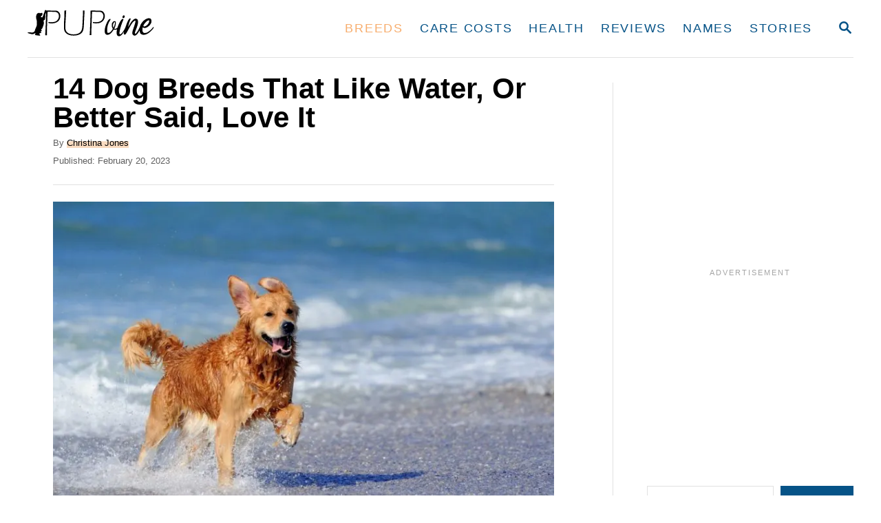

--- FILE ---
content_type: text/html; charset=UTF-8
request_url: https://www.pupvine.com/dog-breeds-that-like-water/
body_size: 25889
content:
<!DOCTYPE html><html lang="en-US">
	<head>
				<meta charset="UTF-8">
		<meta name="viewport" content="width=device-width, initial-scale=1.0">
		<meta http-equiv="X-UA-Compatible" content="ie=edge">
		<meta name='robots' content='index, follow, max-image-preview:large, max-snippet:-1, max-video-preview:-1' />
<!-- Hubbub v.1.36.3 https://morehubbub.com/ -->
<meta property="og:locale" content="en_US" />
<meta property="og:type" content="article" />
<meta property="og:title" content="14 Dog Breeds That Like Water, Or Better Said, Love It" />
<meta property="og:description" content="Oh, so you too are enjoying spending time around lakes and the seashore? Here are 14 dog breeds that enjoy those activities, too!" />
<meta property="og:url" content="https://www.pupvine.com/dog-breeds-that-like-water/" />
<meta property="og:site_name" content="PupVine" />
<meta property="og:updated_time" content="2023-03-16T14:12:54+00:00" />
<meta property="article:published_time" content="2023-02-20T09:56:38+00:00" />
<meta property="article:modified_time" content="2023-03-16T14:12:54+00:00" />
<meta name="twitter:card" content="summary_large_image" />
<meta name="twitter:title" content="14 Dog Breeds That Like Water, Or Better Said, Love It" />
<meta name="twitter:description" content="Oh, so you too are enjoying spending time around lakes and the seashore? Here are 14 dog breeds that enjoy those activities, too!" />
<meta class="flipboard-article" content="Oh, so you too are enjoying spending time around lakes and the seashore? Here are 14 dog breeds that enjoy those activities, too!" />
<meta property="og:image" content="https://www.pupvine.com/wp-content/uploads/2023/02/14-Dog-Breeds-That-Like-Water-Or-Better-Said-Love-It.jpg" />
<meta name="twitter:image" content="https://www.pupvine.com/wp-content/uploads/2023/02/14-Dog-Breeds-That-Like-Water-Or-Better-Said-Love-It.jpg" />
<meta property="og:image:width" content="1600" />
<meta property="og:image:height" content="1068" />
<!-- Hubbub v.1.36.3 https://morehubbub.com/ -->

	<!-- This site is optimized with the Yoast SEO Premium plugin v26.8 (Yoast SEO v26.8) - https://yoast.com/product/yoast-seo-premium-wordpress/ -->
	<title>14 Dog Breeds That Like Water, Or Better Said, Love It</title>
	<meta name="description" content="Oh, so you too are enjoying spending time around lakes and the seashore? Here are 14 dog breeds that enjoy those activities, too!" />
	<link rel="canonical" href="https://www.pupvine.com/dog-breeds-that-like-water/" />
	<meta name="author" content="Christina Jones" />
	<meta name="twitter:label1" content="Written by" />
	<meta name="twitter:data1" content="Christina Jones" />
	<meta name="twitter:label2" content="Est. reading time" />
	<meta name="twitter:data2" content="13 minutes" />
	<script type="application/ld+json" class="yoast-schema-graph">{"@context":"https://schema.org","@graph":[{"@type":"Article","@id":"https://www.pupvine.com/dog-breeds-that-like-water/#article","isPartOf":{"@id":"https://www.pupvine.com/dog-breeds-that-like-water/"},"author":{"name":"Christina Jones","@id":"https://www.pupvine.com/#/schema/person/753a8080f10e2f6d3ed68d26aeb97a51"},"headline":"14 Dog Breeds That Like Water, Or Better Said, Love It","datePublished":"2023-02-20T07:56:38+00:00","dateModified":"2023-03-16T12:12:54+00:00","mainEntityOfPage":{"@id":"https://www.pupvine.com/dog-breeds-that-like-water/"},"wordCount":2120,"commentCount":0,"publisher":{"@id":"https://www.pupvine.com/#organization"},"image":{"@id":"https://www.pupvine.com/dog-breeds-that-like-water/#primaryimage"},"thumbnailUrl":"https://www.pupvine.com/wp-content/uploads/2023/02/14-Dog-Breeds-That-Like-Water-Or-Better-Said-Love-It.jpg","articleSection":["Breeds"],"inLanguage":"en-US","potentialAction":[{"@type":"CommentAction","name":"Comment","target":["https://www.pupvine.com/dog-breeds-that-like-water/#respond"]}]},{"@type":"WebPage","@id":"https://www.pupvine.com/dog-breeds-that-like-water/","url":"https://www.pupvine.com/dog-breeds-that-like-water/","name":"14 Dog Breeds That Like Water, Or Better Said, Love It","isPartOf":{"@id":"https://www.pupvine.com/#website"},"primaryImageOfPage":{"@id":"https://www.pupvine.com/dog-breeds-that-like-water/#primaryimage"},"image":{"@id":"https://www.pupvine.com/dog-breeds-that-like-water/#primaryimage"},"thumbnailUrl":"https://www.pupvine.com/wp-content/uploads/2023/02/14-Dog-Breeds-That-Like-Water-Or-Better-Said-Love-It.jpg","datePublished":"2023-02-20T07:56:38+00:00","dateModified":"2023-03-16T12:12:54+00:00","description":"Oh, so you too are enjoying spending time around lakes and the seashore? Here are 14 dog breeds that enjoy those activities, too!","breadcrumb":{"@id":"https://www.pupvine.com/dog-breeds-that-like-water/#breadcrumb"},"inLanguage":"en-US","potentialAction":[{"@type":"ReadAction","target":["https://www.pupvine.com/dog-breeds-that-like-water/"]}]},{"@type":"ImageObject","inLanguage":"en-US","@id":"https://www.pupvine.com/dog-breeds-that-like-water/#primaryimage","url":"https://www.pupvine.com/wp-content/uploads/2023/02/14-Dog-Breeds-That-Like-Water-Or-Better-Said-Love-It.jpg","contentUrl":"https://www.pupvine.com/wp-content/uploads/2023/02/14-Dog-Breeds-That-Like-Water-Or-Better-Said-Love-It.jpg","width":1600,"height":1068,"caption":"Young golden retriever running on the beach"},{"@type":"BreadcrumbList","@id":"https://www.pupvine.com/dog-breeds-that-like-water/#breadcrumb","itemListElement":[{"@type":"ListItem","position":1,"name":"Home","item":"https://www.pupvine.com/"},{"@type":"ListItem","position":2,"name":"14 Dog Breeds That Like Water, Or Better Said, Love It"}]},{"@type":"WebSite","@id":"https://www.pupvine.com/#website","url":"https://www.pupvine.com/","name":"PupVine","description":"Raise your dog PAWfect","publisher":{"@id":"https://www.pupvine.com/#organization"},"potentialAction":[{"@type":"SearchAction","target":{"@type":"EntryPoint","urlTemplate":"https://www.pupvine.com/?s={search_term_string}"},"query-input":{"@type":"PropertyValueSpecification","valueRequired":true,"valueName":"search_term_string"}}],"inLanguage":"en-US"},{"@type":"Organization","@id":"https://www.pupvine.com/#organization","name":"PupVine","url":"https://www.pupvine.com/","logo":{"@type":"ImageObject","inLanguage":"en-US","@id":"https://www.pupvine.com/#/schema/logo/image/","url":"https://www.pupvine.com/wp-content/uploads/2021/02/pupvine-1.png","contentUrl":"https://www.pupvine.com/wp-content/uploads/2021/02/pupvine-1.png","width":1106,"height":300,"caption":"PupVine"},"image":{"@id":"https://www.pupvine.com/#/schema/logo/image/"},"sameAs":["https://www.facebook.com/pupvine","https://www.instagram.com/pupvine1/","https://www.pinterest.com/pupvine/"]},{"@type":"Person","@id":"https://www.pupvine.com/#/schema/person/753a8080f10e2f6d3ed68d26aeb97a51","name":"Christina Jones","image":{"@type":"ImageObject","inLanguage":"en-US","@id":"https://www.pupvine.com/#/schema/person/image/","url":"https://secure.gravatar.com/avatar/d1a6a40ece49511f2fd69232d20f4c0e80181c688ce4c7b18f17a964ce98fb54?s=96&d=mm&r=g","contentUrl":"https://secure.gravatar.com/avatar/d1a6a40ece49511f2fd69232d20f4c0e80181c688ce4c7b18f17a964ce98fb54?s=96&d=mm&r=g","caption":"Christina Jones"},"description":"Christina has her Ph.D. in English Literature, but being an avid dog lover, she found her purpose in writing about dogs. She says she loves all dog breeds, but from some reliable sources, we have an inkling that her favorite might be a Golden Retriever. As she's earning her pocket money by walking dogs in a small town in South Dakota, she has experience with many types of canines. This helps her understand various behavioral patterns and learn what quality products are. Correcting people's grammar mistakes is still her professional flaw, but other than that, she enjoys spending time with her dog and learning all new dog-related things.","sameAs":["https://www.pupvine.com/author/christina/"],"gender":"female","url":"https://www.pupvine.com/author/christina/"}]}</script>
	<!-- / Yoast SEO Premium plugin. -->


<link rel='dns-prefetch' href='//www.pupvine.com' />
<link rel='dns-prefetch' href='//scripts.mediavine.com' />
<link rel='dns-prefetch' href='//www.googletagmanager.com' />
<link rel="alternate" type="application/rss+xml" title="PupVine &raquo; Feed" href="https://www.pupvine.com/feed/" />
<link rel="alternate" type="application/rss+xml" title="PupVine &raquo; Comments Feed" href="https://www.pupvine.com/comments/feed/" />
<link rel="alternate" title="oEmbed (JSON)" type="application/json+oembed" href="https://www.pupvine.com/wp-json/oembed/1.0/embed?url=https%3A%2F%2Fwww.pupvine.com%2Fdog-breeds-that-like-water%2F" />
<link rel="alternate" title="oEmbed (XML)" type="text/xml+oembed" href="https://www.pupvine.com/wp-json/oembed/1.0/embed?url=https%3A%2F%2Fwww.pupvine.com%2Fdog-breeds-that-like-water%2F&#038;format=xml" />
<style type="text/css" id="mv-trellis-custom-css">:root{--mv-trellis-color-link:var(--mv-trellis-color-primary);--mv-trellis-color-link-hover:var(--mv-trellis-color-secondary);--mv-trellis-font-body:Arial,"Helvetica Neue",Helvetica,sans-serif;--mv-trellis-font-heading:Arial,"Helvetica Neue",Helvetica,sans-serif;--mv-trellis-font-size-ex-sm:0.83375rem;--mv-trellis-font-size-sm:1.09375rem;--mv-trellis-font-size:1.25rem;--mv-trellis-font-size-lg:1.40625rem;--mv-trellis-color-primary:#065387;--mv-trellis-color-secondary:#f7ad6d;--mv-trellis-max-logo-size:50px;--mv-trellis-gutter-small:6px;--mv-trellis-gutter:12px;--mv-trellis-gutter-double:24px;--mv-trellis-gutter-large:24px;--mv-trellis-h1-font-color:#000000;--mv-trellis-h1-font-size:2.625rem;--mv-trellis-h2-font-size:1.96875rem;--mv-trellis-h3-font-size:1.75875rem;--mv-trellis-h4-font-size:1.65375rem;--mv-trellis-h5-font-size:1.47rem;--mv-trellis-h6-font-size:1.3125rem;}</style><style id='wp-img-auto-sizes-contain-inline-css' type='text/css'>
img:is([sizes=auto i],[sizes^="auto," i]){contain-intrinsic-size:3000px 1500px}
/*# sourceURL=wp-img-auto-sizes-contain-inline-css */
</style>
<style id='wp-block-library-inline-css' type='text/css'>
:root{--wp-block-synced-color:#7a00df;--wp-block-synced-color--rgb:122,0,223;--wp-bound-block-color:var(--wp-block-synced-color);--wp-editor-canvas-background:#ddd;--wp-admin-theme-color:#007cba;--wp-admin-theme-color--rgb:0,124,186;--wp-admin-theme-color-darker-10:#006ba1;--wp-admin-theme-color-darker-10--rgb:0,107,160.5;--wp-admin-theme-color-darker-20:#005a87;--wp-admin-theme-color-darker-20--rgb:0,90,135;--wp-admin-border-width-focus:2px}@media (min-resolution:192dpi){:root{--wp-admin-border-width-focus:1.5px}}.wp-element-button{cursor:pointer}:root .has-very-light-gray-background-color{background-color:#eee}:root .has-very-dark-gray-background-color{background-color:#313131}:root .has-very-light-gray-color{color:#eee}:root .has-very-dark-gray-color{color:#313131}:root .has-vivid-green-cyan-to-vivid-cyan-blue-gradient-background{background:linear-gradient(135deg,#00d084,#0693e3)}:root .has-purple-crush-gradient-background{background:linear-gradient(135deg,#34e2e4,#4721fb 50%,#ab1dfe)}:root .has-hazy-dawn-gradient-background{background:linear-gradient(135deg,#faaca8,#dad0ec)}:root .has-subdued-olive-gradient-background{background:linear-gradient(135deg,#fafae1,#67a671)}:root .has-atomic-cream-gradient-background{background:linear-gradient(135deg,#fdd79a,#004a59)}:root .has-nightshade-gradient-background{background:linear-gradient(135deg,#330968,#31cdcf)}:root .has-midnight-gradient-background{background:linear-gradient(135deg,#020381,#2874fc)}:root{--wp--preset--font-size--normal:16px;--wp--preset--font-size--huge:42px}.has-regular-font-size{font-size:1em}.has-larger-font-size{font-size:2.625em}.has-normal-font-size{font-size:var(--wp--preset--font-size--normal)}.has-huge-font-size{font-size:var(--wp--preset--font-size--huge)}.has-text-align-center{text-align:center}.has-text-align-left{text-align:left}.has-text-align-right{text-align:right}.has-fit-text{white-space:nowrap!important}#end-resizable-editor-section{display:none}.aligncenter{clear:both}.items-justified-left{justify-content:flex-start}.items-justified-center{justify-content:center}.items-justified-right{justify-content:flex-end}.items-justified-space-between{justify-content:space-between}.screen-reader-text{border:0;clip-path:inset(50%);height:1px;margin:-1px;overflow:hidden;padding:0;position:absolute;width:1px;word-wrap:normal!important}.screen-reader-text:focus{background-color:#ddd;clip-path:none;color:#444;display:block;font-size:1em;height:auto;left:5px;line-height:normal;padding:15px 23px 14px;text-decoration:none;top:5px;width:auto;z-index:100000}html :where(.has-border-color){border-style:solid}html :where([style*=border-top-color]){border-top-style:solid}html :where([style*=border-right-color]){border-right-style:solid}html :where([style*=border-bottom-color]){border-bottom-style:solid}html :where([style*=border-left-color]){border-left-style:solid}html :where([style*=border-width]){border-style:solid}html :where([style*=border-top-width]){border-top-style:solid}html :where([style*=border-right-width]){border-right-style:solid}html :where([style*=border-bottom-width]){border-bottom-style:solid}html :where([style*=border-left-width]){border-left-style:solid}html :where(img[class*=wp-image-]){height:auto;max-width:100%}:where(figure){margin:0 0 1em}html :where(.is-position-sticky){--wp-admin--admin-bar--position-offset:var(--wp-admin--admin-bar--height,0px)}@media screen and (max-width:600px){html :where(.is-position-sticky){--wp-admin--admin-bar--position-offset:0px}}

/*# sourceURL=wp-block-library-inline-css */
</style><style id='wp-block-heading-inline-css' type='text/css'>
h1:where(.wp-block-heading).has-background,h2:where(.wp-block-heading).has-background,h3:where(.wp-block-heading).has-background,h4:where(.wp-block-heading).has-background,h5:where(.wp-block-heading).has-background,h6:where(.wp-block-heading).has-background{padding:1.25em 2.375em}h1.has-text-align-left[style*=writing-mode]:where([style*=vertical-lr]),h1.has-text-align-right[style*=writing-mode]:where([style*=vertical-rl]),h2.has-text-align-left[style*=writing-mode]:where([style*=vertical-lr]),h2.has-text-align-right[style*=writing-mode]:where([style*=vertical-rl]),h3.has-text-align-left[style*=writing-mode]:where([style*=vertical-lr]),h3.has-text-align-right[style*=writing-mode]:where([style*=vertical-rl]),h4.has-text-align-left[style*=writing-mode]:where([style*=vertical-lr]),h4.has-text-align-right[style*=writing-mode]:where([style*=vertical-rl]),h5.has-text-align-left[style*=writing-mode]:where([style*=vertical-lr]),h5.has-text-align-right[style*=writing-mode]:where([style*=vertical-rl]),h6.has-text-align-left[style*=writing-mode]:where([style*=vertical-lr]),h6.has-text-align-right[style*=writing-mode]:where([style*=vertical-rl]){rotate:180deg}
/*# sourceURL=https://www.pupvine.com/wp-includes/blocks/heading/style.min.css */
</style>
<style id='wp-block-image-inline-css' type='text/css'>
.wp-block-image>a,.wp-block-image>figure>a{display:inline-block}.wp-block-image img{box-sizing:border-box;height:auto;max-width:100%;vertical-align:bottom}@media not (prefers-reduced-motion){.wp-block-image img.hide{visibility:hidden}.wp-block-image img.show{animation:show-content-image .4s}}.wp-block-image[style*=border-radius] img,.wp-block-image[style*=border-radius]>a{border-radius:inherit}.wp-block-image.has-custom-border img{box-sizing:border-box}.wp-block-image.aligncenter{text-align:center}.wp-block-image.alignfull>a,.wp-block-image.alignwide>a{width:100%}.wp-block-image.alignfull img,.wp-block-image.alignwide img{height:auto;width:100%}.wp-block-image .aligncenter,.wp-block-image .alignleft,.wp-block-image .alignright,.wp-block-image.aligncenter,.wp-block-image.alignleft,.wp-block-image.alignright{display:table}.wp-block-image .aligncenter>figcaption,.wp-block-image .alignleft>figcaption,.wp-block-image .alignright>figcaption,.wp-block-image.aligncenter>figcaption,.wp-block-image.alignleft>figcaption,.wp-block-image.alignright>figcaption{caption-side:bottom;display:table-caption}.wp-block-image .alignleft{float:left;margin:.5em 1em .5em 0}.wp-block-image .alignright{float:right;margin:.5em 0 .5em 1em}.wp-block-image .aligncenter{margin-left:auto;margin-right:auto}.wp-block-image :where(figcaption){margin-bottom:1em;margin-top:.5em}.wp-block-image.is-style-circle-mask img{border-radius:9999px}@supports ((-webkit-mask-image:none) or (mask-image:none)) or (-webkit-mask-image:none){.wp-block-image.is-style-circle-mask img{border-radius:0;-webkit-mask-image:url('data:image/svg+xml;utf8,<svg viewBox="0 0 100 100" xmlns="http://www.w3.org/2000/svg"><circle cx="50" cy="50" r="50"/></svg>');mask-image:url('data:image/svg+xml;utf8,<svg viewBox="0 0 100 100" xmlns="http://www.w3.org/2000/svg"><circle cx="50" cy="50" r="50"/></svg>');mask-mode:alpha;-webkit-mask-position:center;mask-position:center;-webkit-mask-repeat:no-repeat;mask-repeat:no-repeat;-webkit-mask-size:contain;mask-size:contain}}:root :where(.wp-block-image.is-style-rounded img,.wp-block-image .is-style-rounded img){border-radius:9999px}.wp-block-image figure{margin:0}.wp-lightbox-container{display:flex;flex-direction:column;position:relative}.wp-lightbox-container img{cursor:zoom-in}.wp-lightbox-container img:hover+button{opacity:1}.wp-lightbox-container button{align-items:center;backdrop-filter:blur(16px) saturate(180%);background-color:#5a5a5a40;border:none;border-radius:4px;cursor:zoom-in;display:flex;height:20px;justify-content:center;opacity:0;padding:0;position:absolute;right:16px;text-align:center;top:16px;width:20px;z-index:100}@media not (prefers-reduced-motion){.wp-lightbox-container button{transition:opacity .2s ease}}.wp-lightbox-container button:focus-visible{outline:3px auto #5a5a5a40;outline:3px auto -webkit-focus-ring-color;outline-offset:3px}.wp-lightbox-container button:hover{cursor:pointer;opacity:1}.wp-lightbox-container button:focus{opacity:1}.wp-lightbox-container button:focus,.wp-lightbox-container button:hover,.wp-lightbox-container button:not(:hover):not(:active):not(.has-background){background-color:#5a5a5a40;border:none}.wp-lightbox-overlay{box-sizing:border-box;cursor:zoom-out;height:100vh;left:0;overflow:hidden;position:fixed;top:0;visibility:hidden;width:100%;z-index:100000}.wp-lightbox-overlay .close-button{align-items:center;cursor:pointer;display:flex;justify-content:center;min-height:40px;min-width:40px;padding:0;position:absolute;right:calc(env(safe-area-inset-right) + 16px);top:calc(env(safe-area-inset-top) + 16px);z-index:5000000}.wp-lightbox-overlay .close-button:focus,.wp-lightbox-overlay .close-button:hover,.wp-lightbox-overlay .close-button:not(:hover):not(:active):not(.has-background){background:none;border:none}.wp-lightbox-overlay .lightbox-image-container{height:var(--wp--lightbox-container-height);left:50%;overflow:hidden;position:absolute;top:50%;transform:translate(-50%,-50%);transform-origin:top left;width:var(--wp--lightbox-container-width);z-index:9999999999}.wp-lightbox-overlay .wp-block-image{align-items:center;box-sizing:border-box;display:flex;height:100%;justify-content:center;margin:0;position:relative;transform-origin:0 0;width:100%;z-index:3000000}.wp-lightbox-overlay .wp-block-image img{height:var(--wp--lightbox-image-height);min-height:var(--wp--lightbox-image-height);min-width:var(--wp--lightbox-image-width);width:var(--wp--lightbox-image-width)}.wp-lightbox-overlay .wp-block-image figcaption{display:none}.wp-lightbox-overlay button{background:none;border:none}.wp-lightbox-overlay .scrim{background-color:#fff;height:100%;opacity:.9;position:absolute;width:100%;z-index:2000000}.wp-lightbox-overlay.active{visibility:visible}@media not (prefers-reduced-motion){.wp-lightbox-overlay.active{animation:turn-on-visibility .25s both}.wp-lightbox-overlay.active img{animation:turn-on-visibility .35s both}.wp-lightbox-overlay.show-closing-animation:not(.active){animation:turn-off-visibility .35s both}.wp-lightbox-overlay.show-closing-animation:not(.active) img{animation:turn-off-visibility .25s both}.wp-lightbox-overlay.zoom.active{animation:none;opacity:1;visibility:visible}.wp-lightbox-overlay.zoom.active .lightbox-image-container{animation:lightbox-zoom-in .4s}.wp-lightbox-overlay.zoom.active .lightbox-image-container img{animation:none}.wp-lightbox-overlay.zoom.active .scrim{animation:turn-on-visibility .4s forwards}.wp-lightbox-overlay.zoom.show-closing-animation:not(.active){animation:none}.wp-lightbox-overlay.zoom.show-closing-animation:not(.active) .lightbox-image-container{animation:lightbox-zoom-out .4s}.wp-lightbox-overlay.zoom.show-closing-animation:not(.active) .lightbox-image-container img{animation:none}.wp-lightbox-overlay.zoom.show-closing-animation:not(.active) .scrim{animation:turn-off-visibility .4s forwards}}@keyframes show-content-image{0%{visibility:hidden}99%{visibility:hidden}to{visibility:visible}}@keyframes turn-on-visibility{0%{opacity:0}to{opacity:1}}@keyframes turn-off-visibility{0%{opacity:1;visibility:visible}99%{opacity:0;visibility:visible}to{opacity:0;visibility:hidden}}@keyframes lightbox-zoom-in{0%{transform:translate(calc((-100vw + var(--wp--lightbox-scrollbar-width))/2 + var(--wp--lightbox-initial-left-position)),calc(-50vh + var(--wp--lightbox-initial-top-position))) scale(var(--wp--lightbox-scale))}to{transform:translate(-50%,-50%) scale(1)}}@keyframes lightbox-zoom-out{0%{transform:translate(-50%,-50%) scale(1);visibility:visible}99%{visibility:visible}to{transform:translate(calc((-100vw + var(--wp--lightbox-scrollbar-width))/2 + var(--wp--lightbox-initial-left-position)),calc(-50vh + var(--wp--lightbox-initial-top-position))) scale(var(--wp--lightbox-scale));visibility:hidden}}
/*# sourceURL=https://www.pupvine.com/wp-includes/blocks/image/style.min.css */
</style>
<style id='wp-block-search-inline-css' type='text/css'>
.wp-block-search__button{margin-left:10px;word-break:normal}.wp-block-search__button.has-icon{line-height:0}.wp-block-search__button svg{height:1.25em;min-height:24px;min-width:24px;width:1.25em;fill:currentColor;vertical-align:text-bottom}:where(.wp-block-search__button){border:1px solid #ccc;padding:6px 10px}.wp-block-search__inside-wrapper{display:flex;flex:auto;flex-wrap:nowrap;max-width:100%}.wp-block-search__label{width:100%}.wp-block-search.wp-block-search__button-only .wp-block-search__button{box-sizing:border-box;display:flex;flex-shrink:0;justify-content:center;margin-left:0;max-width:100%}.wp-block-search.wp-block-search__button-only .wp-block-search__inside-wrapper{min-width:0!important;transition-property:width}.wp-block-search.wp-block-search__button-only .wp-block-search__input{flex-basis:100%;transition-duration:.3s}.wp-block-search.wp-block-search__button-only.wp-block-search__searchfield-hidden,.wp-block-search.wp-block-search__button-only.wp-block-search__searchfield-hidden .wp-block-search__inside-wrapper{overflow:hidden}.wp-block-search.wp-block-search__button-only.wp-block-search__searchfield-hidden .wp-block-search__input{border-left-width:0!important;border-right-width:0!important;flex-basis:0;flex-grow:0;margin:0;min-width:0!important;padding-left:0!important;padding-right:0!important;width:0!important}:where(.wp-block-search__input){appearance:none;border:1px solid #949494;flex-grow:1;font-family:inherit;font-size:inherit;font-style:inherit;font-weight:inherit;letter-spacing:inherit;line-height:inherit;margin-left:0;margin-right:0;min-width:3rem;padding:8px;text-decoration:unset!important;text-transform:inherit}:where(.wp-block-search__button-inside .wp-block-search__inside-wrapper){background-color:#fff;border:1px solid #949494;box-sizing:border-box;padding:4px}:where(.wp-block-search__button-inside .wp-block-search__inside-wrapper) .wp-block-search__input{border:none;border-radius:0;padding:0 4px}:where(.wp-block-search__button-inside .wp-block-search__inside-wrapper) .wp-block-search__input:focus{outline:none}:where(.wp-block-search__button-inside .wp-block-search__inside-wrapper) :where(.wp-block-search__button){padding:4px 8px}.wp-block-search.aligncenter .wp-block-search__inside-wrapper{margin:auto}.wp-block[data-align=right] .wp-block-search.wp-block-search__button-only .wp-block-search__inside-wrapper{float:right}
/*# sourceURL=https://www.pupvine.com/wp-includes/blocks/search/style.min.css */
</style>
<style id='wp-block-paragraph-inline-css' type='text/css'>
.is-small-text{font-size:.875em}.is-regular-text{font-size:1em}.is-large-text{font-size:2.25em}.is-larger-text{font-size:3em}.has-drop-cap:not(:focus):first-letter{float:left;font-size:8.4em;font-style:normal;font-weight:100;line-height:.68;margin:.05em .1em 0 0;text-transform:uppercase}body.rtl .has-drop-cap:not(:focus):first-letter{float:none;margin-left:.1em}p.has-drop-cap.has-background{overflow:hidden}:root :where(p.has-background){padding:1.25em 2.375em}:where(p.has-text-color:not(.has-link-color)) a{color:inherit}p.has-text-align-left[style*="writing-mode:vertical-lr"],p.has-text-align-right[style*="writing-mode:vertical-rl"]{rotate:180deg}
/*# sourceURL=https://www.pupvine.com/wp-includes/blocks/paragraph/style.min.css */
</style>
<style id='global-styles-inline-css' type='text/css'>
:root{--wp--preset--aspect-ratio--square: 1;--wp--preset--aspect-ratio--4-3: 4/3;--wp--preset--aspect-ratio--3-4: 3/4;--wp--preset--aspect-ratio--3-2: 3/2;--wp--preset--aspect-ratio--2-3: 2/3;--wp--preset--aspect-ratio--16-9: 16/9;--wp--preset--aspect-ratio--9-16: 9/16;--wp--preset--color--black: #000000;--wp--preset--color--cyan-bluish-gray: #abb8c3;--wp--preset--color--white: #ffffff;--wp--preset--color--pale-pink: #f78da7;--wp--preset--color--vivid-red: #cf2e2e;--wp--preset--color--luminous-vivid-orange: #ff6900;--wp--preset--color--luminous-vivid-amber: #fcb900;--wp--preset--color--light-green-cyan: #7bdcb5;--wp--preset--color--vivid-green-cyan: #00d084;--wp--preset--color--pale-cyan-blue: #8ed1fc;--wp--preset--color--vivid-cyan-blue: #0693e3;--wp--preset--color--vivid-purple: #9b51e0;--wp--preset--gradient--vivid-cyan-blue-to-vivid-purple: linear-gradient(135deg,rgb(6,147,227) 0%,rgb(155,81,224) 100%);--wp--preset--gradient--light-green-cyan-to-vivid-green-cyan: linear-gradient(135deg,rgb(122,220,180) 0%,rgb(0,208,130) 100%);--wp--preset--gradient--luminous-vivid-amber-to-luminous-vivid-orange: linear-gradient(135deg,rgb(252,185,0) 0%,rgb(255,105,0) 100%);--wp--preset--gradient--luminous-vivid-orange-to-vivid-red: linear-gradient(135deg,rgb(255,105,0) 0%,rgb(207,46,46) 100%);--wp--preset--gradient--very-light-gray-to-cyan-bluish-gray: linear-gradient(135deg,rgb(238,238,238) 0%,rgb(169,184,195) 100%);--wp--preset--gradient--cool-to-warm-spectrum: linear-gradient(135deg,rgb(74,234,220) 0%,rgb(151,120,209) 20%,rgb(207,42,186) 40%,rgb(238,44,130) 60%,rgb(251,105,98) 80%,rgb(254,248,76) 100%);--wp--preset--gradient--blush-light-purple: linear-gradient(135deg,rgb(255,206,236) 0%,rgb(152,150,240) 100%);--wp--preset--gradient--blush-bordeaux: linear-gradient(135deg,rgb(254,205,165) 0%,rgb(254,45,45) 50%,rgb(107,0,62) 100%);--wp--preset--gradient--luminous-dusk: linear-gradient(135deg,rgb(255,203,112) 0%,rgb(199,81,192) 50%,rgb(65,88,208) 100%);--wp--preset--gradient--pale-ocean: linear-gradient(135deg,rgb(255,245,203) 0%,rgb(182,227,212) 50%,rgb(51,167,181) 100%);--wp--preset--gradient--electric-grass: linear-gradient(135deg,rgb(202,248,128) 0%,rgb(113,206,126) 100%);--wp--preset--gradient--midnight: linear-gradient(135deg,rgb(2,3,129) 0%,rgb(40,116,252) 100%);--wp--preset--font-size--small: 13px;--wp--preset--font-size--medium: 20px;--wp--preset--font-size--large: 36px;--wp--preset--font-size--x-large: 42px;--wp--preset--spacing--20: 0.44rem;--wp--preset--spacing--30: 0.67rem;--wp--preset--spacing--40: 1rem;--wp--preset--spacing--50: 1.5rem;--wp--preset--spacing--60: 2.25rem;--wp--preset--spacing--70: 3.38rem;--wp--preset--spacing--80: 5.06rem;--wp--preset--shadow--natural: 6px 6px 9px rgba(0, 0, 0, 0.2);--wp--preset--shadow--deep: 12px 12px 50px rgba(0, 0, 0, 0.4);--wp--preset--shadow--sharp: 6px 6px 0px rgba(0, 0, 0, 0.2);--wp--preset--shadow--outlined: 6px 6px 0px -3px rgb(255, 255, 255), 6px 6px rgb(0, 0, 0);--wp--preset--shadow--crisp: 6px 6px 0px rgb(0, 0, 0);}:where(.is-layout-flex){gap: 0.5em;}:where(.is-layout-grid){gap: 0.5em;}body .is-layout-flex{display: flex;}.is-layout-flex{flex-wrap: wrap;align-items: center;}.is-layout-flex > :is(*, div){margin: 0;}body .is-layout-grid{display: grid;}.is-layout-grid > :is(*, div){margin: 0;}:where(.wp-block-columns.is-layout-flex){gap: 2em;}:where(.wp-block-columns.is-layout-grid){gap: 2em;}:where(.wp-block-post-template.is-layout-flex){gap: 1.25em;}:where(.wp-block-post-template.is-layout-grid){gap: 1.25em;}.has-black-color{color: var(--wp--preset--color--black) !important;}.has-cyan-bluish-gray-color{color: var(--wp--preset--color--cyan-bluish-gray) !important;}.has-white-color{color: var(--wp--preset--color--white) !important;}.has-pale-pink-color{color: var(--wp--preset--color--pale-pink) !important;}.has-vivid-red-color{color: var(--wp--preset--color--vivid-red) !important;}.has-luminous-vivid-orange-color{color: var(--wp--preset--color--luminous-vivid-orange) !important;}.has-luminous-vivid-amber-color{color: var(--wp--preset--color--luminous-vivid-amber) !important;}.has-light-green-cyan-color{color: var(--wp--preset--color--light-green-cyan) !important;}.has-vivid-green-cyan-color{color: var(--wp--preset--color--vivid-green-cyan) !important;}.has-pale-cyan-blue-color{color: var(--wp--preset--color--pale-cyan-blue) !important;}.has-vivid-cyan-blue-color{color: var(--wp--preset--color--vivid-cyan-blue) !important;}.has-vivid-purple-color{color: var(--wp--preset--color--vivid-purple) !important;}.has-black-background-color{background-color: var(--wp--preset--color--black) !important;}.has-cyan-bluish-gray-background-color{background-color: var(--wp--preset--color--cyan-bluish-gray) !important;}.has-white-background-color{background-color: var(--wp--preset--color--white) !important;}.has-pale-pink-background-color{background-color: var(--wp--preset--color--pale-pink) !important;}.has-vivid-red-background-color{background-color: var(--wp--preset--color--vivid-red) !important;}.has-luminous-vivid-orange-background-color{background-color: var(--wp--preset--color--luminous-vivid-orange) !important;}.has-luminous-vivid-amber-background-color{background-color: var(--wp--preset--color--luminous-vivid-amber) !important;}.has-light-green-cyan-background-color{background-color: var(--wp--preset--color--light-green-cyan) !important;}.has-vivid-green-cyan-background-color{background-color: var(--wp--preset--color--vivid-green-cyan) !important;}.has-pale-cyan-blue-background-color{background-color: var(--wp--preset--color--pale-cyan-blue) !important;}.has-vivid-cyan-blue-background-color{background-color: var(--wp--preset--color--vivid-cyan-blue) !important;}.has-vivid-purple-background-color{background-color: var(--wp--preset--color--vivid-purple) !important;}.has-black-border-color{border-color: var(--wp--preset--color--black) !important;}.has-cyan-bluish-gray-border-color{border-color: var(--wp--preset--color--cyan-bluish-gray) !important;}.has-white-border-color{border-color: var(--wp--preset--color--white) !important;}.has-pale-pink-border-color{border-color: var(--wp--preset--color--pale-pink) !important;}.has-vivid-red-border-color{border-color: var(--wp--preset--color--vivid-red) !important;}.has-luminous-vivid-orange-border-color{border-color: var(--wp--preset--color--luminous-vivid-orange) !important;}.has-luminous-vivid-amber-border-color{border-color: var(--wp--preset--color--luminous-vivid-amber) !important;}.has-light-green-cyan-border-color{border-color: var(--wp--preset--color--light-green-cyan) !important;}.has-vivid-green-cyan-border-color{border-color: var(--wp--preset--color--vivid-green-cyan) !important;}.has-pale-cyan-blue-border-color{border-color: var(--wp--preset--color--pale-cyan-blue) !important;}.has-vivid-cyan-blue-border-color{border-color: var(--wp--preset--color--vivid-cyan-blue) !important;}.has-vivid-purple-border-color{border-color: var(--wp--preset--color--vivid-purple) !important;}.has-vivid-cyan-blue-to-vivid-purple-gradient-background{background: var(--wp--preset--gradient--vivid-cyan-blue-to-vivid-purple) !important;}.has-light-green-cyan-to-vivid-green-cyan-gradient-background{background: var(--wp--preset--gradient--light-green-cyan-to-vivid-green-cyan) !important;}.has-luminous-vivid-amber-to-luminous-vivid-orange-gradient-background{background: var(--wp--preset--gradient--luminous-vivid-amber-to-luminous-vivid-orange) !important;}.has-luminous-vivid-orange-to-vivid-red-gradient-background{background: var(--wp--preset--gradient--luminous-vivid-orange-to-vivid-red) !important;}.has-very-light-gray-to-cyan-bluish-gray-gradient-background{background: var(--wp--preset--gradient--very-light-gray-to-cyan-bluish-gray) !important;}.has-cool-to-warm-spectrum-gradient-background{background: var(--wp--preset--gradient--cool-to-warm-spectrum) !important;}.has-blush-light-purple-gradient-background{background: var(--wp--preset--gradient--blush-light-purple) !important;}.has-blush-bordeaux-gradient-background{background: var(--wp--preset--gradient--blush-bordeaux) !important;}.has-luminous-dusk-gradient-background{background: var(--wp--preset--gradient--luminous-dusk) !important;}.has-pale-ocean-gradient-background{background: var(--wp--preset--gradient--pale-ocean) !important;}.has-electric-grass-gradient-background{background: var(--wp--preset--gradient--electric-grass) !important;}.has-midnight-gradient-background{background: var(--wp--preset--gradient--midnight) !important;}.has-small-font-size{font-size: var(--wp--preset--font-size--small) !important;}.has-medium-font-size{font-size: var(--wp--preset--font-size--medium) !important;}.has-large-font-size{font-size: var(--wp--preset--font-size--large) !important;}.has-x-large-font-size{font-size: var(--wp--preset--font-size--x-large) !important;}
/*# sourceURL=global-styles-inline-css */
</style>

<style id='classic-theme-styles-inline-css' type='text/css'>
/*! This file is auto-generated */
.wp-block-button__link{color:#fff;background-color:#32373c;border-radius:9999px;box-shadow:none;text-decoration:none;padding:calc(.667em + 2px) calc(1.333em + 2px);font-size:1.125em}.wp-block-file__button{background:#32373c;color:#fff;text-decoration:none}
/*# sourceURL=/wp-includes/css/classic-themes.min.css */
</style>
<link rel='stylesheet' id='convertkit-broadcasts-css' href='https://www.pupvine.com/wp-content/plugins/convertkit/resources/frontend/css/broadcasts.css?ver=3.1.5' type='text/css' media='all' />
<link rel='stylesheet' id='convertkit-button-css' href='https://www.pupvine.com/wp-content/plugins/convertkit/resources/frontend/css/button.css?ver=3.1.5' type='text/css' media='all' />
<style id='wp-block-button-inline-css' type='text/css'>
.wp-block-button__link{align-content:center;box-sizing:border-box;cursor:pointer;display:inline-block;height:100%;text-align:center;word-break:break-word}.wp-block-button__link.aligncenter{text-align:center}.wp-block-button__link.alignright{text-align:right}:where(.wp-block-button__link){border-radius:9999px;box-shadow:none;padding:calc(.667em + 2px) calc(1.333em + 2px);text-decoration:none}.wp-block-button[style*=text-decoration] .wp-block-button__link{text-decoration:inherit}.wp-block-buttons>.wp-block-button.has-custom-width{max-width:none}.wp-block-buttons>.wp-block-button.has-custom-width .wp-block-button__link{width:100%}.wp-block-buttons>.wp-block-button.has-custom-font-size .wp-block-button__link{font-size:inherit}.wp-block-buttons>.wp-block-button.wp-block-button__width-25{width:calc(25% - var(--wp--style--block-gap, .5em)*.75)}.wp-block-buttons>.wp-block-button.wp-block-button__width-50{width:calc(50% - var(--wp--style--block-gap, .5em)*.5)}.wp-block-buttons>.wp-block-button.wp-block-button__width-75{width:calc(75% - var(--wp--style--block-gap, .5em)*.25)}.wp-block-buttons>.wp-block-button.wp-block-button__width-100{flex-basis:100%;width:100%}.wp-block-buttons.is-vertical>.wp-block-button.wp-block-button__width-25{width:25%}.wp-block-buttons.is-vertical>.wp-block-button.wp-block-button__width-50{width:50%}.wp-block-buttons.is-vertical>.wp-block-button.wp-block-button__width-75{width:75%}.wp-block-button.is-style-squared,.wp-block-button__link.wp-block-button.is-style-squared{border-radius:0}.wp-block-button.no-border-radius,.wp-block-button__link.no-border-radius{border-radius:0!important}:root :where(.wp-block-button .wp-block-button__link.is-style-outline),:root :where(.wp-block-button.is-style-outline>.wp-block-button__link){border:2px solid;padding:.667em 1.333em}:root :where(.wp-block-button .wp-block-button__link.is-style-outline:not(.has-text-color)),:root :where(.wp-block-button.is-style-outline>.wp-block-button__link:not(.has-text-color)){color:currentColor}:root :where(.wp-block-button .wp-block-button__link.is-style-outline:not(.has-background)),:root :where(.wp-block-button.is-style-outline>.wp-block-button__link:not(.has-background)){background-color:initial;background-image:none}
/*# sourceURL=https://www.pupvine.com/wp-includes/blocks/button/style.min.css */
</style>
<link rel='stylesheet' id='convertkit-form-css' href='https://www.pupvine.com/wp-content/plugins/convertkit/resources/frontend/css/form.css?ver=3.1.5' type='text/css' media='all' />
<link rel='stylesheet' id='convertkit-form-builder-field-css' href='https://www.pupvine.com/wp-content/plugins/convertkit/resources/frontend/css/form-builder.css?ver=3.1.5' type='text/css' media='all' />
<link rel='stylesheet' id='convertkit-form-builder-css' href='https://www.pupvine.com/wp-content/plugins/convertkit/resources/frontend/css/form-builder.css?ver=3.1.5' type='text/css' media='all' />
<link rel='stylesheet' id='dpsp-frontend-style-pro-css' href='https://www.pupvine.com/wp-content/plugins/social-pug/assets/dist/style-frontend-pro.css?ver=1.36.3' type='text/css' media='all' />
<style id='dpsp-frontend-style-pro-inline-css' type='text/css'>

				@media screen and ( max-width : 720px ) {
					.dpsp-content-wrapper.dpsp-hide-on-mobile,
					.dpsp-share-text.dpsp-hide-on-mobile {
						display: none;
					}
					.dpsp-has-spacing .dpsp-networks-btns-wrapper li {
						margin:0 2% 10px 0;
					}
					.dpsp-network-btn.dpsp-has-label:not(.dpsp-has-count) {
						max-height: 40px;
						padding: 0;
						justify-content: center;
					}
					.dpsp-content-wrapper.dpsp-size-small .dpsp-network-btn.dpsp-has-label:not(.dpsp-has-count){
						max-height: 32px;
					}
					.dpsp-content-wrapper.dpsp-size-large .dpsp-network-btn.dpsp-has-label:not(.dpsp-has-count){
						max-height: 46px;
					}
				}
			
/*# sourceURL=dpsp-frontend-style-pro-inline-css */
</style>
<link rel='stylesheet' id='mv-trellis-bamboo-css' href='https://www.pupvine.com/wp-content/themes/bamboo-trellis/assets/dist/css/main.1.0.0.css?ver=1.0.0' type='text/css' media='all' />
				<script id="mv-trellis-localModel" data-cfasync="false">
					window.$adManagementConfig = window.$adManagementConfig || {};
					window.$adManagementConfig.web = window.$adManagementConfig.web || {};
					window.$adManagementConfig.web.localModel = {"optimize_mobile_pagespeed":true,"optimize_desktop_pagespeed":true,"content_selector":".mvt-content","footer_selector":"footer.footer","content_selector_mobile":".mvt-content","comments_selector":"","sidebar_atf_selector":"","sidebar_atf_position":"afterend","sidebar_btf_selector":".mv-sticky-slot","sidebar_btf_position":"beforeend","content_stop_selector":"","sidebar_btf_stop_selector":"footer.footer","custom_css":"","ad_box":true,"sidebar_minimum_width":"1190","native_html_templates":{"feed":"<aside class=\"mv-trellis-native-ad-feed\"><div class=\"native-ad-image\" style=\"min-height:300px;min-width:300px;\"><div style=\"display: none;\" data-native-size=\"[300, 250]\" data-native-type=\"video\"><\/div><div style=\"width:300px;height:300px;\" data-native-size=\"[300,300]\" data-native-type=\"image\"><\/div><\/div><div class=\"native-content\"><img class=\"native-icon\" data-native-type=\"icon\" style=\"max-height: 50px; width: auto;\"><h2 data-native-len=\"80\" data-native-d-len=\"120\" data-native-type=\"title\"><\/h2><div data-native-len=\"140\" data-native-d-len=\"340\" data-native-type=\"body\"><\/div><div class=\"cta-container\"><div data-native-type=\"sponsoredBy\"><\/div><a rel=\"nonopener sponsor\" data-native-type=\"clickUrl\" class=\"button article-read-more\"><span data-native-type=\"cta\"><\/span><\/a><\/div><\/div><\/aside>","content":"<aside class=\"mv-trellis-native-ad-content\"><div class=\"native-ad-image\"><div style=\"display: none;\" data-native-size=\"[300, 250]\" data-native-type=\"video\"><\/div><div data-native-size=\"[300,300]\" data-native-type=\"image\"><\/div><\/div><div class=\"native-content\"><img class=\"native-icon\" data-native-type=\"icon\" style=\"max-height: 50px; width: auto;\"><h2 data-native-len=\"80\" data-native-d-len=\"120\" data-native-type=\"title\"><\/h2><div data-native-len=\"140\" data-native-d-len=\"340\" data-native-type=\"body\"><\/div><div class=\"cta-container\"><div data-native-type=\"sponsoredBy\"><\/div><a data-native-type=\"clickUrl\" class=\"button article-read-more\"><span data-native-type=\"cta\"><\/span><\/a><\/div><\/div><\/aside>","sidebar":"<aside class=\"mv-trellis-native-ad-sidebar\"><div class=\"native-ad-image\"><div style=\"display: none;\" data-native-size=\"[300, 250]\" data-native-type=\"video\"><\/div><div data-native-size=\"[300,300]\" data-native-type=\"image\"><\/div><\/div><img class=\"native-icon\" data-native-type=\"icon\" style=\"max-height: 50px; width: auto;\"><h3 data-native-len=\"80\"><a rel=\"nonopener sponsor\" data-native-type=\"title\"><\/a><\/h3><div data-native-len=\"140\" data-native-d-len=\"340\" data-native-type=\"body\"><\/div><div data-native-type=\"sponsoredBy\"><\/div><a data-native-type=\"clickUrl\" class=\"button article-read-more\"><span data-native-type=\"cta\"><\/span><\/a><\/aside>","sticky_sidebar":"<aside class=\"mv-trellis-native-ad-sticky-sidebar\"><div class=\"native-ad-image\"><div style=\"display: none;\" data-native-size=\"[300, 250]\" data-native-type=\"video\"><\/div><div data-native-size=\"[300,300]\" data-native-type=\"image\"><\/div><\/div><img class=\"native-icon\" data-native-type=\"icon\" style=\"max-height: 50px; width: auto;\"><h3 data-native-len=\"80\" data-native-type=\"title\"><\/h3><div data-native-len=\"140\" data-native-d-len=\"340\" data-native-type=\"body\"><\/div><div data-native-type=\"sponsoredBy\"><\/div><a data-native-type=\"clickUrl\" class=\"button article-read-more\"><span data-native-type=\"cta\"><\/span><\/a><\/aside>","adhesion":"<aside class=\"mv-trellis-native-ad-adhesion\"><div data-native-size=\"[100,100]\" data-native-type=\"image\"><\/div><div class=\"native-content\"><img class=\"native-icon\" data-native-type=\"icon\" style=\"max-height: 50px; width: auto;\"><div data-native-type=\"sponsoredBy\"><\/div><h6 data-native-len=\"80\" data-native-d-len=\"120\" data-native-type=\"title\"><\/h6><\/div><div class=\"cta-container\"><a class=\"button article-read-more\" data-native-type=\"clickUrl\"><span data-native-type=\"cta\"><\/span><\/a><\/div><\/aside>"}};
				</script>
			<script type="text/javascript" async="async" fetchpriority="high" data-noptimize="1" data-cfasync="false" src="https://scripts.mediavine.com/tags/pupvine.js?ver=6.9" id="mv-script-wrapper-js"></script>
<script type="text/javascript" id="ga/js-js" class="mv-trellis-script" src="https://www.googletagmanager.com/gtag/js?id=UA-186938638-1" defer data-noptimize data-handle="ga/js"></script>
<link rel="https://api.w.org/" href="https://www.pupvine.com/wp-json/" /><link rel="alternate" title="JSON" type="application/json" href="https://www.pupvine.com/wp-json/wp/v2/posts/84142" /><link rel="EditURI" type="application/rsd+xml" title="RSD" href="https://www.pupvine.com/xmlrpc.php?rsd" />
<link rel='shortlink' href='https://www.pupvine.com/?p=84142' />
<meta name="description" content="Every dog has a distinct personality, and it happens that these dogs are marked as water lovers! How cool is it that these dog breeds &hellip;">
<meta name="facebook-domain-verification" content="j98p00zs6d1d8qq4yaomo6ww57qdto" />

<script defer data-domain="pupvine.com" src="https://plausible.io/js/script.js"></script>

<script type="text/javascript" src="https://s.skimresources.com/js/263234X1748122.skimlinks.js"></script>

<!-- Meta Pixel Code -->
<script>
!function(f,b,e,v,n,t,s)
{if(f.fbq)return;n=f.fbq=function(){n.callMethod?
n.callMethod.apply(n,arguments):n.queue.push(arguments)};
if(!f._fbq)f._fbq=n;n.push=n;n.loaded=!0;n.version='2.0';
n.queue=[];t=b.createElement(e);t.async=!0;
t.src=v;s=b.getElementsByTagName(e)[0];
s.parentNode.insertBefore(t,s)}(window, document,'script',
'https://connect.facebook.net/en_US/fbevents.js');
fbq('init', '212831752605326');
fbq('track', 'PageView');
</script>
<noscript><img height="1" width="1" style="display:none"
src="https://www.facebook.com/tr?id=212831752605326&ev=PageView&noscript=1"
/></noscript>
<!-- End Meta Pixel Code -->
<meta name="hubbub-info" description="Hubbub 1.36.3"><style type="text/css" id="mv-trellis-native-ads-css">:root{--mv-trellis-color-native-ad-background: var(--mv-trellis-color-background-accent,#fafafa);}[class*="mv-trellis-native-ad"]{display:flex;flex-direction:column;text-align:center;align-items:center;padding:10px;margin:15px 0;border-top:1px solid #eee;border-bottom:1px solid #eee;background-color:var(--mv-trellis-color-native-ad-background,#fafafa)}[class*="mv-trellis-native-ad"] [data-native-type="image"]{background-repeat:no-repeat;background-size:cover;background-position:center center;}[class*="mv-trellis-native-ad"] [data-native-type="sponsoredBy"]{font-size:0.875rem;text-decoration:none;transition:color .3s ease-in-out,background-color .3s ease-in-out;}[class*="mv-trellis-native-ad"] [data-native-type="title"]{line-height:1;margin:10px 0;max-width:100%;text-decoration:none;transition:color .3s ease-in-out,background-color .3s ease-in-out;}[class*="mv-trellis-native-ad"] [data-native-type="title"],[class*="mv-trellis-native-ad"] [data-native-type="sponsoredBy"]{color:var(--mv-trellis-color-link)}[class*="mv-trellis-native-ad"] [data-native-type="title"]:hover,[class*="mv-trellis-native-ad"] [data-native-type="sponsoredBy"]:hover{color:var(--mv-trellis-color-link-hover)}[class*="mv-trellis-native-ad"] [data-native-type="body"]{max-width:100%;}[class*="mv-trellis-native-ad"] .article-read-more{display:inline-block;font-size:0.875rem;line-height:1.25;margin-left:0px;margin-top:10px;padding:10px 20px;text-align:right;text-decoration:none;text-transform:uppercase;}@media only screen and (min-width:600px){.mv-trellis-native-ad-feed,.mv-trellis-native-ad-content{flex-direction:row;padding:0;text-align:left;}.mv-trellis-native-ad-feed .native-content,.mv-trellis-native-ad-content{padding:10px}}.mv-trellis-native-ad-feed [data-native-type="image"]{max-width:100%;height:auto;}.mv-trellis-native-ad-feed .cta-container,.mv-trellis-native-ad-content .cta-container{display:flex;flex-direction:column;align-items:center;}@media only screen and (min-width:600px){.mv-trellis-native-ad-feed .cta-container,.mv-trellis-native-ad-content .cta-container{flex-direction:row;align-items: flex-end;justify-content:space-between;}}@media only screen and (min-width:600px){.mv-trellis-native-ad-content{padding:0;}.mv-trellis-native-ad-content .native-content{max-width:calc(100% - 300px);padding:15px;}}.mv-trellis-native-ad-content [data-native-type="image"]{height:300px;max-width:100%;width:300px;}.mv-trellis-native-ad-sticky-sidebar,.mv-trellis-native-ad-sidebar{font-size:var(--mv-trellis-font-size-sm,0.875rem);margin:20px 0;max-width:300px;padding:0 0 var(--mv-trellis-gutter,20px);}.mv-trellis-native-ad-sticky-sidebar [data-native-type="image"],.mv-trellis-native-ad-sticky-sidebar [data-native-type="image"]{height:300px;margin:0 auto;max-width:100%;width:300px;}.mv-trellis-native-ad-sticky-sidebar [data-native-type="body"]{padding:0 var(--mv-trellis-gutter,20px);}.mv-trellis-native-ad-sticky-sidebar [data-native-type="sponsoredBy"],.mv-trellis-native-ad-sticky-sidebar [data-native-type="sponsoredBy"]{display:inline-block}.mv-trellis-native-ad-sticky-sidebar h3,.mv-trellis-native-ad-sidebar h3 [data-native-type="title"]{margin:15px auto;width:300px;}.mv-trellis-native-ad-adhesion{background-color:transparent;flex-direction:row;height:90px;margin:0;padding:0 20px;}.mv-trellis-native-ad-adhesion [data-native-type="image"]{height:120px;margin:0 auto;max-width:100%;transform:translateY(-20px);width:120px;}.mv-trellis-native-ad-adhesion [data-native-type="sponsoredBy"],.mv-trellis-native-ad-adhesion  .article-read-more{font-size:0.75rem;}.mv-trellis-native-ad-adhesion [data-native-type="title"]{font-size:1rem;}.mv-trellis-native-ad-adhesion .native-content{display:flex;flex-direction:column;justify-content:center;padding:0 10px;text-align:left;}.mv-trellis-native-ad-adhesion .cta-container{display:flex;align-items:center;}</style>			<meta name="theme-color" content="#FFFFFF"/>
			<link rel="manifest" href="https://www.pupvine.com/manifest">
		<link rel="icon" href="https://www.pupvine.com/wp-content/uploads/2021/02/cropped-pupvine-1-1-1-32x32.jpg" sizes="32x32" />
<link rel="icon" href="https://www.pupvine.com/wp-content/uploads/2021/02/cropped-pupvine-1-1-1-192x192.jpg" sizes="192x192" />
<link rel="apple-touch-icon" href="https://www.pupvine.com/wp-content/uploads/2021/02/cropped-pupvine-1-1-1-180x180.jpg" />
<meta name="msapplication-TileImage" content="https://www.pupvine.com/wp-content/uploads/2021/02/cropped-pupvine-1-1-1-270x270.jpg" />
		<style type="text/css" id="wp-custom-css">
			.authorimg img{
  width: 200px;
  border-radius: 50%;
  margin-bottom: 20px;
	margin: 0 auto 20px auto;
}

.lasso-container .lasso-cactus{
	    box-shadow: 0 0 15px 0 silver;
}

.lasso-button-1{
	width:100%;
}

a.lasso-button-1{
	font-size: 22px;
}

.lasso-button-2{
	width:100%
}

a.lasso-button-2{
	font-size: 22px;
}

.article-post a:not([data-pin-href]){
	color: black;
	box-shadow: inset 0 -0.6125rem 0 #fadbc0;
	text-decoration: none;
}

.article-post a:hover {
	text-decoration:underline;
}

h3 span{
	font-size:24px;
}

h4 span{
	font-size:20px;
}

.excerpt .article-read-more{display:none;}

		</style>
				<meta name="google-site-verification" content="N0jFZbCZSfOfikqim-gAbbC6kulfoehH1c8YIvD30ZQ" />
<meta name="ahrefs-site-verification" content="12065dc7183617d72b59dfbb30c256602357227986778ccb92b82ddac461f1bd">


 	</head>
	<body class="wp-singular post-template-default single single-post postid-84142 single-format-standard wp-theme-mediavine-trellis wp-child-theme-bamboo-trellis mvt-no-js bamboo bamboo-trellis grow-content-body">
				<a href="#content" class="screen-reader-text">Skip to Content</a>

		<div class="before-content">
						<header class="header">
	<div class="wrapper wrapper-header">
				<div class="header-container">
			<button class="search-toggle">
	<span class="screen-reader-text">Search</span>
	<svg version="1.1" xmlns="http://www.w3.org/2000/svg" height="24" width="24" viewBox="0 0 12 12" class="magnifying-glass">
		<title>Magnifying Glass</title>
		<path d="M10.37 9.474L7.994 7.1l-.17-.1a3.45 3.45 0 0 0 .644-2.01A3.478 3.478 0 1 0 4.99 8.47c.75 0 1.442-.24 2.01-.648l.098.17 2.375 2.373c.19.188.543.142.79-.105s.293-.6.104-.79zm-5.38-2.27a2.21 2.21 0 1 1 2.21-2.21A2.21 2.21 0 0 1 4.99 7.21z"></path>
	</svg>
</button>
<div id="search-container">
	<form role="search" method="get" class="searchform" action="https://www.pupvine.com/">
	<label>
		<span class="screen-reader-text">Search for:</span>
		<input type="search" class="search-field"
			placeholder="Enter search keywords"
			value="" name="s"
			title="Search for:" />
	</label>
	<input type="submit" class="search-submit" value="Search" />
</form>
	<button class="search-close">
		<span class="screen-reader-text">Close Search</span>
		&times;
	</button>
</div>
			<a href="https://www.pupvine.com/" title="PupVine" class="header-logo"><picture><img src="https://www.pupvine.com/wp-content/uploads/2021/12/pupvine-1.svg" class="size-full size-ratio-full wp-image-18603 header-logo-img ggnoads svg-logo" alt="PupVine" data-pin-nopin="true" height="0" width="0"></picture></a>			<div class="nav">
	<div class="wrapper nav-wrapper">
						<button class="nav-toggle" aria-label="Menu"><svg xmlns="http://www.w3.org/2000/svg" viewBox="0 0 32 32" width="32px" height="32px">
	<path d="M4,10h24c1.104,0,2-0.896,2-2s-0.896-2-2-2H4C2.896,6,2,6.896,2,8S2.896,10,4,10z M28,14H4c-1.104,0-2,0.896-2,2  s0.896,2,2,2h24c1.104,0,2-0.896,2-2S29.104,14,28,14z M28,22H4c-1.104,0-2,0.896-2,2s0.896,2,2,2h24c1.104,0,2-0.896,2-2  S29.104,22,28,22z"></path>
</svg>
</button>
				<nav id="primary-nav" class="nav-container nav-closed"><ul id="menu-main-menu" class="nav-list"><li id="menu-item-30120" class="menu-item menu-item-type-taxonomy menu-item-object-category current-post-ancestor current-menu-parent current-post-parent menu-item-has-children menu-item-30120"><a href="https://www.pupvine.com/category/breeds/"><span>Breeds</span><span class="toggle-sub-menu">&pr;</span></a>
<ul class="sub-menu">
	<li id="menu-item-23" class="menu-item menu-item-type-taxonomy menu-item-object-category menu-item-23"><a href="https://www.pupvine.com/category/pure-breeds/">Pure Breeds</a></li>
	<li id="menu-item-21" class="menu-item menu-item-type-taxonomy menu-item-object-category menu-item-21"><a href="https://www.pupvine.com/category/mixed-breed-dogs/">Mixed Breed Dogs</a></li>
	<li id="menu-item-5717" class="menu-item menu-item-type-taxonomy menu-item-object-category menu-item-5717"><a href="https://www.pupvine.com/category/male-vs-female/">Male vs Female</a></li>
	<li id="menu-item-13801" class="menu-item menu-item-type-taxonomy menu-item-object-category menu-item-13801"><a href="https://www.pupvine.com/category/breeders/">Breeders &amp; Adoption</a></li>
</ul>
</li>
<li id="menu-item-4918" class="menu-item menu-item-type-taxonomy menu-item-object-category menu-item-4918"><a href="https://www.pupvine.com/category/care-costs/"><span>Care Costs</span></a></li>
<li id="menu-item-4404" class="menu-item menu-item-type-taxonomy menu-item-object-category menu-item-has-children menu-item-4404"><a href="https://www.pupvine.com/category/dog-health/"><span>Health</span><span class="toggle-sub-menu">&pr;</span></a>
<ul class="sub-menu">
	<li id="menu-item-19" class="menu-item menu-item-type-taxonomy menu-item-object-category menu-item-19"><a href="https://www.pupvine.com/category/behaviour/">Behaviour</a></li>
	<li id="menu-item-4405" class="menu-item menu-item-type-taxonomy menu-item-object-category menu-item-4405"><a href="https://www.pupvine.com/category/grooming/">Grooming</a></li>
	<li id="menu-item-36979" class="menu-item menu-item-type-taxonomy menu-item-object-category menu-item-has-children menu-item-36979"><a href="https://www.pupvine.com/category/charts/">Charts<span class="toggle-sub-menu">&pr;</span></a>
	<ul class="sub-menu">
		<li id="menu-item-36981" class="menu-item menu-item-type-taxonomy menu-item-object-category menu-item-36981"><a href="https://www.pupvine.com/category/charts/growth-charts/">Growth Charts</a></li>
		<li id="menu-item-36980" class="menu-item menu-item-type-taxonomy menu-item-object-category menu-item-36980"><a href="https://www.pupvine.com/category/charts/feeding-charts/">Feeding Charts</a></li>
	</ul>
</li>
</ul>
</li>
<li id="menu-item-14842" class="menu-item menu-item-type-taxonomy menu-item-object-category menu-item-has-children menu-item-14842"><a href="https://www.pupvine.com/category/reviews/"><span>Reviews</span><span class="toggle-sub-menu">&pr;</span></a>
<ul class="sub-menu">
	<li id="menu-item-20" class="menu-item menu-item-type-taxonomy menu-item-object-category menu-item-20"><a href="https://www.pupvine.com/category/food/">Food</a></li>
	<li id="menu-item-14843" class="menu-item menu-item-type-taxonomy menu-item-object-category menu-item-14843"><a href="https://www.pupvine.com/category/reviews/dog-beds/">Dog Beds</a></li>
	<li id="menu-item-14844" class="menu-item menu-item-type-taxonomy menu-item-object-category menu-item-14844"><a href="https://www.pupvine.com/category/reviews/dog-brushes/">Dog Brushes</a></li>
	<li id="menu-item-14845" class="menu-item menu-item-type-taxonomy menu-item-object-category menu-item-14845"><a href="https://www.pupvine.com/category/reviews/dog-collars/">Dog Collars</a></li>
	<li id="menu-item-14846" class="menu-item menu-item-type-taxonomy menu-item-object-category menu-item-14846"><a href="https://www.pupvine.com/category/reviews/dog-crates/">Dog Crates</a></li>
	<li id="menu-item-14847" class="menu-item menu-item-type-taxonomy menu-item-object-category menu-item-14847"><a href="https://www.pupvine.com/category/reviews/dog-harnesses/">Dog Harnesses</a></li>
	<li id="menu-item-14848" class="menu-item menu-item-type-taxonomy menu-item-object-category menu-item-14848"><a href="https://www.pupvine.com/category/reviews/dog-leashes/">Dog Leashes</a></li>
</ul>
</li>
<li id="menu-item-22" class="menu-item menu-item-type-taxonomy menu-item-object-category menu-item-22"><a href="https://www.pupvine.com/category/names/"><span>Names</span></a></li>
<li id="menu-item-93903" class="menu-item menu-item-type-taxonomy menu-item-object-category menu-item-93903"><a href="https://www.pupvine.com/category/stories/"><span>Stories</span></a></li>
</ul></nav>	</div>
</div>
		</div>
			</div>
</header>
					</div>
		
	<!-- Main Content Section -->
	<div class="content">
		<div class="wrapper wrapper-content">
						<main id="content" class="content-container">
				
		<article id="post-84142" class="article-post article post-84142 post type-post status-publish format-standard has-post-thumbnail hentry category-breeds mv-content-wrapper grow-content-body grow-content-main">

			<header class="entry-header header-singular wrapper">
		<h1 class="entry-title article-heading">14 Dog Breeds That Like Water, Or Better Said, Love It</h1>
	<div class="article-meta post-meta-wrapper post-meta-single post-meta-single-top">
			<p class="author-meta post-author meta-wrapper">
			By 			<span class="byline"><span class="screen-reader-text">Author </span><a class="url fn n" href="https://www.pupvine.com/author/christina/">Christina Jones</a></span>		</p>
				<p class="meta-wrapper "><span class="posted-on"><span class="screen-reader-text">Posted on </span>Published: <time class="entry-date" datetime="2023-02-20T09:56:38+02:00">February 20, 2023</time></span></p>
		</div>

</header>
<figure class="post-thumbnail"><style>img#mv-trellis-img-1::before{padding-top:66.75%; }img#mv-trellis-img-1{display:block;}</style><noscript><img src="https://www.pupvine.com/wp-content/uploads/2023/02/14-Dog-Breeds-That-Like-Water-Or-Better-Said-Love-It.jpg" srcset="https://www.pupvine.com/wp-content/uploads/2023/02/14-Dog-Breeds-That-Like-Water-Or-Better-Said-Love-It.jpg 1600w, https://www.pupvine.com/wp-content/uploads/2023/02/14-Dog-Breeds-That-Like-Water-Or-Better-Said-Love-It-300x200.jpg 300w, https://www.pupvine.com/wp-content/uploads/2023/02/14-Dog-Breeds-That-Like-Water-Or-Better-Said-Love-It-1024x684.jpg 1024w, https://www.pupvine.com/wp-content/uploads/2023/02/14-Dog-Breeds-That-Like-Water-Or-Better-Said-Love-It-768x513.jpg 768w, https://www.pupvine.com/wp-content/uploads/2023/02/14-Dog-Breeds-That-Like-Water-Or-Better-Said-Love-It-960x641.jpg 960w, https://www.pupvine.com/wp-content/uploads/2023/02/14-Dog-Breeds-That-Like-Water-Or-Better-Said-Love-It-1080x721.jpg 1080w, https://www.pupvine.com/wp-content/uploads/2023/02/14-Dog-Breeds-That-Like-Water-Or-Better-Said-Love-It-1200x801.jpg 1200w, https://www.pupvine.com/wp-content/uploads/2023/02/14-Dog-Breeds-That-Like-Water-Or-Better-Said-Love-It-150x100.jpg 150w" sizes="(max-width: 760px) calc(100vw - 24px), 720px" class="size-full size-ratio-full wp-image-84157 article-featured-img aligncenter" alt="14 Dog Breeds That Like Water, Or Better Said, Love It" height="1068" width="1600"></noscript><img src="data:image/svg+xml,%3Csvg%20xmlns='http://www.w3.org/2000/svg'%20viewBox='0%200%201600%201068'%3E%3Crect%20width='1600'%20height='1068'%20style='fill:%23e3e3e3'/%3E%3C/svg%3E" sizes="(max-width: 760px) calc(100vw - 24px), 720px" class="size-full size-ratio-full wp-image-84157 article-featured-img aligncenter eager-load" alt="14 Dog Breeds That Like Water, Or Better Said, Love It" height="1068" width="1600" data-pin-media="https://www.pupvine.com/wp-content/uploads/2023/02/14-Dog-Breeds-That-Like-Water-Or-Better-Said-Love-It.jpg" id="mv-trellis-img-1" loading="eager" data-src="https://www.pupvine.com/wp-content/uploads/2023/02/14-Dog-Breeds-That-Like-Water-Or-Better-Said-Love-It.jpg" data-srcset="https://www.pupvine.com/wp-content/uploads/2023/02/14-Dog-Breeds-That-Like-Water-Or-Better-Said-Love-It.jpg 1600w, https://www.pupvine.com/wp-content/uploads/2023/02/14-Dog-Breeds-That-Like-Water-Or-Better-Said-Love-It-300x200.jpg 300w, https://www.pupvine.com/wp-content/uploads/2023/02/14-Dog-Breeds-That-Like-Water-Or-Better-Said-Love-It-1024x684.jpg 1024w, https://www.pupvine.com/wp-content/uploads/2023/02/14-Dog-Breeds-That-Like-Water-Or-Better-Said-Love-It-768x513.jpg 768w, https://www.pupvine.com/wp-content/uploads/2023/02/14-Dog-Breeds-That-Like-Water-Or-Better-Said-Love-It-960x641.jpg 960w, https://www.pupvine.com/wp-content/uploads/2023/02/14-Dog-Breeds-That-Like-Water-Or-Better-Said-Love-It-1080x721.jpg 1080w, https://www.pupvine.com/wp-content/uploads/2023/02/14-Dog-Breeds-That-Like-Water-Or-Better-Said-Love-It-1200x801.jpg 1200w, https://www.pupvine.com/wp-content/uploads/2023/02/14-Dog-Breeds-That-Like-Water-Or-Better-Said-Love-It-150x100.jpg 150w" data-svg="1" data-trellis-processed="1"></figure>
			<div class="entry-content mvt-content">
				<style>img#mv-trellis-img-2::before{padding-top:66.75%; }img#mv-trellis-img-2{display:block;}img#mv-trellis-img-3::before{padding-top:66.75%; }img#mv-trellis-img-3{display:block;}img#mv-trellis-img-4::before{padding-top:66.75%; }img#mv-trellis-img-4{display:block;}img#mv-trellis-img-5::before{padding-top:66.75%; }img#mv-trellis-img-5{display:block;}img#mv-trellis-img-6::before{padding-top:66.75%; }img#mv-trellis-img-6{display:block;}img#mv-trellis-img-7::before{padding-top:66.796875%; }img#mv-trellis-img-7{display:block;}img#mv-trellis-img-8::before{padding-top:66.75%; }img#mv-trellis-img-8{display:block;}img#mv-trellis-img-9::before{padding-top:66.25%; }img#mv-trellis-img-9{display:block;}img#mv-trellis-img-10::before{padding-top:66.75%; }img#mv-trellis-img-10{display:block;}img#mv-trellis-img-11::before{padding-top:66.75%; }img#mv-trellis-img-11{display:block;}img#mv-trellis-img-12::before{padding-top:66.75%; }img#mv-trellis-img-12{display:block;}img#mv-trellis-img-13::before{padding-top:66.75%; }img#mv-trellis-img-13{display:block;}img#mv-trellis-img-14::before{padding-top:66.75%; }img#mv-trellis-img-14{display:block;}img#mv-trellis-img-15::before{padding-top:66.75%; }img#mv-trellis-img-15{display:block;}</style>
<p>Every dog has a distinct personality, and it happens that these dogs are marked as water lovers! How cool is it that these dog breeds like water, and see it as their own little hobby, just as we see crocheting, reading, or baking?</p>



<p>There are certain dog breeds that are naturally inclined to being in water, swimming, diving, retrieving from water, and even hunting in water.</p>



<p>Those dog breeds typically include all kinds of retrievers, setters, spaniels, and so called &lsquo;water dogs&rsquo;.</p>



<p>Whenever you are taking a walk beside a river, lake, or by the shore, you probably won&rsquo;t be able to control these dogs and forbid them to dive in. Their urge to be in the water is far stronger than anything&hellip; well, except their unconditional love for their owner and their family.</p>



<p>Water dogs usually have a specific coat that helps them regulate their body temperature even when they are swimming. Their coat helps them protect their internal organs, and keep their body safe from getting hypothermia.</p>



<p>They also have unique &lsquo;swimming paws&rsquo;, known as webbed feet, and an extremely strong tail, which helps them to swim fast in the water.</p>



<h2 class="wp-block-heading" id="h-what-are-the-14-dog-breeds-that-like-water">What Are The 14 Dog Breeds That Like Water?&nbsp;</h2>



<p>Now, the time has come for us to talk a bit more about the specific dog breeds that like water, and like spending excessive amounts of time swimming, diving, and retrieving anything from water.</p>



<p>If you <strong>throw a stick</strong> in water, <strong>these</strong> dogs<strong> will come back with at least two sticks</strong>, some fish, and a king crab:</p>



<h3 class="wp-block-heading" id="h-1-labrador-retriever">1. Labrador Retriever</h3>



<figure class="wp-block-image size-full"><noscript><img fetchpriority="high" decoding="async" width="1600" height="1068" src="https://www.pupvine.com/wp-content/uploads/2023/02/happy-labrador-dog-in-the-water-on-the-beach.jpg" alt="happy labrador dog in the water on the beach" class="wp-image-84143" srcset="https://www.pupvine.com/wp-content/uploads/2023/02/happy-labrador-dog-in-the-water-on-the-beach.jpg 1600w, https://www.pupvine.com/wp-content/uploads/2023/02/happy-labrador-dog-in-the-water-on-the-beach-300x200.jpg 300w, https://www.pupvine.com/wp-content/uploads/2023/02/happy-labrador-dog-in-the-water-on-the-beach-1024x684.jpg 1024w, https://www.pupvine.com/wp-content/uploads/2023/02/happy-labrador-dog-in-the-water-on-the-beach-768x513.jpg 768w, https://www.pupvine.com/wp-content/uploads/2023/02/happy-labrador-dog-in-the-water-on-the-beach-960x641.jpg 960w, https://www.pupvine.com/wp-content/uploads/2023/02/happy-labrador-dog-in-the-water-on-the-beach-1080x721.jpg 1080w, https://www.pupvine.com/wp-content/uploads/2023/02/happy-labrador-dog-in-the-water-on-the-beach-1200x801.jpg 1200w, https://www.pupvine.com/wp-content/uploads/2023/02/happy-labrador-dog-in-the-water-on-the-beach-150x100.jpg 150w" sizes="(max-width: 760px) calc(100vw - 24px), 720px"></noscript><img fetchpriority="high" decoding="async" width="1600" height="1068" src="https://www.pupvine.com/wp-content/uploads/2023/02/happy-labrador-dog-in-the-water-on-the-beach.jpg" alt="happy labrador dog in the water on the beach" class="wp-image-84143 lazyload" srcset="https://www.pupvine.com/wp-content/uploads/2023/02/happy-labrador-dog-in-the-water-on-the-beach.jpg 1600w, https://www.pupvine.com/wp-content/uploads/2023/02/happy-labrador-dog-in-the-water-on-the-beach-300x200.jpg 300w, https://www.pupvine.com/wp-content/uploads/2023/02/happy-labrador-dog-in-the-water-on-the-beach-1024x684.jpg 1024w, https://www.pupvine.com/wp-content/uploads/2023/02/happy-labrador-dog-in-the-water-on-the-beach-768x513.jpg 768w, https://www.pupvine.com/wp-content/uploads/2023/02/happy-labrador-dog-in-the-water-on-the-beach-960x641.jpg 960w, https://www.pupvine.com/wp-content/uploads/2023/02/happy-labrador-dog-in-the-water-on-the-beach-1080x721.jpg 1080w, https://www.pupvine.com/wp-content/uploads/2023/02/happy-labrador-dog-in-the-water-on-the-beach-1200x801.jpg 1200w, https://www.pupvine.com/wp-content/uploads/2023/02/happy-labrador-dog-in-the-water-on-the-beach-150x100.jpg 150w" sizes="(max-width: 760px) calc(100vw - 24px), 720px" data-pin-media="https://www.pupvine.com/wp-content/uploads/2023/02/happy-labrador-dog-in-the-water-on-the-beach.jpg" id="mv-trellis-img-2" loading="lazy" data-trellis-processed="1"></figure>



<p>Although being one of the most common ones for households, Labradors were originally bred in Newfoundland as water retrieving dogs to aid fishermen in pulling in heavy nets of fish.&nbsp;</p>



<p>Whether <a href="https://www.pupvine.com/male-vs-female-labrador-retriever/" data-lasso-id="737583">male or female, Labradors are excellent swimmers</a> and they <strong>like fetching</strong> water toys and<strong> cooling off </strong>in the <strong>pool</strong> on hot days because of their <strong>thick</strong>, water-resistant <strong>coat</strong>.</p>



<p>They have extremely<strong> friendly attitudes</strong>, and they are happy to be involved in <strong>any kind of activity</strong>, especially if it has something to do with <strong>water</strong>, even if it&rsquo;s just <strong>bath time.</strong></p>



<p>The loyal Lab can also be seen <strong>performing as a service dog</strong> when it is out swimming, diving, and retrieving. They <strong>work</strong> very <strong>hard</strong>, but they&rsquo;re also very kind and <strong>good-natured</strong>, so they&rsquo;re great family pets.</p>



<p>Despite their extreme athleticism, they are <strong>susceptible to obesity,</strong> and therefore, they do need daily exercise and a balanced diet.</p>



<h3 class="wp-block-heading" id="h-2-golden-retriever">2. Golden Retriever</h3>



<figure class="wp-block-image size-full"><noscript><img decoding="async" width="1600" height="1068" src="https://www.pupvine.com/wp-content/uploads/2023/02/happy-golden-retriever-dog-jumping-in-water.jpg" alt="happy golden retriever dog jumping in water" class="wp-image-84144" srcset="https://www.pupvine.com/wp-content/uploads/2023/02/happy-golden-retriever-dog-jumping-in-water.jpg 1600w, https://www.pupvine.com/wp-content/uploads/2023/02/happy-golden-retriever-dog-jumping-in-water-300x200.jpg 300w, https://www.pupvine.com/wp-content/uploads/2023/02/happy-golden-retriever-dog-jumping-in-water-1024x684.jpg 1024w, https://www.pupvine.com/wp-content/uploads/2023/02/happy-golden-retriever-dog-jumping-in-water-768x513.jpg 768w, https://www.pupvine.com/wp-content/uploads/2023/02/happy-golden-retriever-dog-jumping-in-water-960x641.jpg 960w, https://www.pupvine.com/wp-content/uploads/2023/02/happy-golden-retriever-dog-jumping-in-water-1080x721.jpg 1080w, https://www.pupvine.com/wp-content/uploads/2023/02/happy-golden-retriever-dog-jumping-in-water-1200x801.jpg 1200w, https://www.pupvine.com/wp-content/uploads/2023/02/happy-golden-retriever-dog-jumping-in-water-150x100.jpg 150w" sizes="(max-width: 760px) calc(100vw - 24px), 720px"></noscript><img decoding="async" width="1600" height="1068" src="https://www.pupvine.com/wp-content/uploads/2023/02/happy-golden-retriever-dog-jumping-in-water.jpg" alt="happy golden retriever dog jumping in water" class="wp-image-84144 lazyload" srcset="https://www.pupvine.com/wp-content/uploads/2023/02/happy-golden-retriever-dog-jumping-in-water.jpg 1600w, https://www.pupvine.com/wp-content/uploads/2023/02/happy-golden-retriever-dog-jumping-in-water-300x200.jpg 300w, https://www.pupvine.com/wp-content/uploads/2023/02/happy-golden-retriever-dog-jumping-in-water-1024x684.jpg 1024w, https://www.pupvine.com/wp-content/uploads/2023/02/happy-golden-retriever-dog-jumping-in-water-768x513.jpg 768w, https://www.pupvine.com/wp-content/uploads/2023/02/happy-golden-retriever-dog-jumping-in-water-960x641.jpg 960w, https://www.pupvine.com/wp-content/uploads/2023/02/happy-golden-retriever-dog-jumping-in-water-1080x721.jpg 1080w, https://www.pupvine.com/wp-content/uploads/2023/02/happy-golden-retriever-dog-jumping-in-water-1200x801.jpg 1200w, https://www.pupvine.com/wp-content/uploads/2023/02/happy-golden-retriever-dog-jumping-in-water-150x100.jpg 150w" sizes="(max-width: 760px) calc(100vw - 24px), 720px" data-pin-media="https://www.pupvine.com/wp-content/uploads/2023/02/happy-golden-retriever-dog-jumping-in-water.jpg" id="mv-trellis-img-3" loading="lazy" data-trellis-processed="1"></figure>



<p>The Golden Retriever was developed in Scotland in the middle of the 19th century as a result of a demand for dogs that were better at retrieving game, particularly from water.</p>



<p>It is thought that a yellow-colored retriever and the now-extinct Tweed Water Spaniel were the parents of the Golden. Following this, the <strong>offspring</strong> was mixed with the <strong>Irish Setter,</strong> the <strong>Bloodhound</strong>, the <strong>Newfoundland</strong>, and the <strong>Curly Retriever.</strong></p>



<p>The Golden&rsquo;s (<a href="https://www.pupvine.com/types-of-golden-retrievers/" data-lasso-id="737584">no matter the type of Golden Retriever</a>)<strong> high energy levels</strong> and unique <strong>posture</strong> make them excellent swimmers.&nbsp;</p>



<p>They can <strong>swim</strong> effectively over <strong>great distances</strong>, navigate through waves, and<strong> stay afloat</strong> thanks to their long,<strong> strong legs</strong>, especially the rear legs, which have <strong>webbed feet.&nbsp;</strong></p>



<p>Their <strong>undercoat</strong> is <strong>wooly</strong> to provide <strong>warmth</strong> in chilly water, whereas their fur is <strong>water-resistant </strong>and shields against harmful particles.</p>



<h3 class="wp-block-heading" id="h-3-chesapeake-bay-retriever">3. Chesapeake Bay Retriever</h3>



<figure class="wp-block-image size-full"><noscript><img decoding="async" width="1600" height="1068" src="https://www.pupvine.com/wp-content/uploads/2023/02/Chesapeake-Bay-Retriever-Leaping-In-the-Water.jpg" alt="Chesapeake Bay Retriever Leaping In the Water" class="wp-image-84145" srcset="https://www.pupvine.com/wp-content/uploads/2023/02/Chesapeake-Bay-Retriever-Leaping-In-the-Water.jpg 1600w, https://www.pupvine.com/wp-content/uploads/2023/02/Chesapeake-Bay-Retriever-Leaping-In-the-Water-300x200.jpg 300w, https://www.pupvine.com/wp-content/uploads/2023/02/Chesapeake-Bay-Retriever-Leaping-In-the-Water-1024x684.jpg 1024w, https://www.pupvine.com/wp-content/uploads/2023/02/Chesapeake-Bay-Retriever-Leaping-In-the-Water-768x513.jpg 768w, https://www.pupvine.com/wp-content/uploads/2023/02/Chesapeake-Bay-Retriever-Leaping-In-the-Water-960x641.jpg 960w, https://www.pupvine.com/wp-content/uploads/2023/02/Chesapeake-Bay-Retriever-Leaping-In-the-Water-1080x721.jpg 1080w, https://www.pupvine.com/wp-content/uploads/2023/02/Chesapeake-Bay-Retriever-Leaping-In-the-Water-1200x801.jpg 1200w, https://www.pupvine.com/wp-content/uploads/2023/02/Chesapeake-Bay-Retriever-Leaping-In-the-Water-150x100.jpg 150w" sizes="(max-width: 760px) calc(100vw - 24px), 720px"></noscript><img decoding="async" width="1600" height="1068" src="https://www.pupvine.com/wp-content/uploads/2023/02/Chesapeake-Bay-Retriever-Leaping-In-the-Water.jpg" alt="Chesapeake Bay Retriever Leaping In the Water" class="wp-image-84145 lazyload" srcset="https://www.pupvine.com/wp-content/uploads/2023/02/Chesapeake-Bay-Retriever-Leaping-In-the-Water.jpg 1600w, https://www.pupvine.com/wp-content/uploads/2023/02/Chesapeake-Bay-Retriever-Leaping-In-the-Water-300x200.jpg 300w, https://www.pupvine.com/wp-content/uploads/2023/02/Chesapeake-Bay-Retriever-Leaping-In-the-Water-1024x684.jpg 1024w, https://www.pupvine.com/wp-content/uploads/2023/02/Chesapeake-Bay-Retriever-Leaping-In-the-Water-768x513.jpg 768w, https://www.pupvine.com/wp-content/uploads/2023/02/Chesapeake-Bay-Retriever-Leaping-In-the-Water-960x641.jpg 960w, https://www.pupvine.com/wp-content/uploads/2023/02/Chesapeake-Bay-Retriever-Leaping-In-the-Water-1080x721.jpg 1080w, https://www.pupvine.com/wp-content/uploads/2023/02/Chesapeake-Bay-Retriever-Leaping-In-the-Water-1200x801.jpg 1200w, https://www.pupvine.com/wp-content/uploads/2023/02/Chesapeake-Bay-Retriever-Leaping-In-the-Water-150x100.jpg 150w" sizes="(max-width: 760px) calc(100vw - 24px), 720px" data-pin-media="https://www.pupvine.com/wp-content/uploads/2023/02/Chesapeake-Bay-Retriever-Leaping-In-the-Water.jpg" id="mv-trellis-img-4" loading="lazy" data-trellis-processed="1"></figure>



<p>The Chesapeake Bay Retriever, sometimes known as the &ldquo;Chessie,&rdquo; is the only breed of retriever that was developed in the United States, and it is a cherished family pet.&nbsp;</p>



<p>They <strong>adore the outdoors</strong>, especially <strong>swimming</strong>, and are exceptional <strong>hunters</strong> and <strong>retrievers</strong>. They benefit from having a thick, <strong>water-repellent</strong> double <a href="https://www.pupvine.com/chesapeake-bay-retriever-colors/" data-lasso-id="737585"><strong>coat</strong> that is most usually brown</a>.</p>



<p>A Chessie&rsquo;s personality is quite <strong>pleasant</strong> and<strong> laid-back</strong>, which makes them excellent <strong>service dogs</strong>. Their <strong>personality</strong> is highly <strong>similar</strong> <strong>to</strong> the <strong>Golden Retriever&rsquo;s.</strong></p>



<h3 class="wp-block-heading" id="h-4-english-setter">4. English Setter</h3>



<figure class="wp-block-image size-full"><noscript><img loading="lazy" decoding="async" width="1600" height="1068" src="https://www.pupvine.com/wp-content/uploads/2023/02/English-Setter-dog-in-front-of-a-lake.jpg" alt="English Setter dog in front of a lake" class="wp-image-84146" srcset="https://www.pupvine.com/wp-content/uploads/2023/02/English-Setter-dog-in-front-of-a-lake.jpg 1600w, https://www.pupvine.com/wp-content/uploads/2023/02/English-Setter-dog-in-front-of-a-lake-300x200.jpg 300w, https://www.pupvine.com/wp-content/uploads/2023/02/English-Setter-dog-in-front-of-a-lake-1024x684.jpg 1024w, https://www.pupvine.com/wp-content/uploads/2023/02/English-Setter-dog-in-front-of-a-lake-768x513.jpg 768w, https://www.pupvine.com/wp-content/uploads/2023/02/English-Setter-dog-in-front-of-a-lake-960x641.jpg 960w, https://www.pupvine.com/wp-content/uploads/2023/02/English-Setter-dog-in-front-of-a-lake-1080x721.jpg 1080w, https://www.pupvine.com/wp-content/uploads/2023/02/English-Setter-dog-in-front-of-a-lake-1200x801.jpg 1200w, https://www.pupvine.com/wp-content/uploads/2023/02/English-Setter-dog-in-front-of-a-lake-150x100.jpg 150w" sizes="auto, (max-width: 760px) calc(100vw - 24px), 720px"></noscript><img loading="lazy" decoding="async" width="1600" height="1068" src="https://www.pupvine.com/wp-content/uploads/2023/02/English-Setter-dog-in-front-of-a-lake.jpg" alt="English Setter dog in front of a lake" class="wp-image-84146 lazyload" srcset="https://www.pupvine.com/wp-content/uploads/2023/02/English-Setter-dog-in-front-of-a-lake.jpg 1600w, https://www.pupvine.com/wp-content/uploads/2023/02/English-Setter-dog-in-front-of-a-lake-300x200.jpg 300w, https://www.pupvine.com/wp-content/uploads/2023/02/English-Setter-dog-in-front-of-a-lake-1024x684.jpg 1024w, https://www.pupvine.com/wp-content/uploads/2023/02/English-Setter-dog-in-front-of-a-lake-768x513.jpg 768w, https://www.pupvine.com/wp-content/uploads/2023/02/English-Setter-dog-in-front-of-a-lake-960x641.jpg 960w, https://www.pupvine.com/wp-content/uploads/2023/02/English-Setter-dog-in-front-of-a-lake-1080x721.jpg 1080w, https://www.pupvine.com/wp-content/uploads/2023/02/English-Setter-dog-in-front-of-a-lake-1200x801.jpg 1200w, https://www.pupvine.com/wp-content/uploads/2023/02/English-Setter-dog-in-front-of-a-lake-150x100.jpg 150w" sizes="auto, (max-width: 760px) calc(100vw - 24px), 720px" data-pin-media="https://www.pupvine.com/wp-content/uploads/2023/02/English-Setter-dog-in-front-of-a-lake.jpg" id="mv-trellis-img-5" data-trellis-processed="1"></figure>



<p>The English setter, being one of the oldest existing hunting breeds, is a medium-sized dog with a long, smooth, white <a href="https://www.pupvine.com/english-setter-colors/" data-lasso-id="737586">coat that contains different-colored markings.</a> This coat does need to be groomed regularly, which takes some work.</p>



<p>They are seen as usually well mannered, <strong>gentle</strong>, and <strong>pleasant</strong>. They are regarded as the <strong>gentlemen</strong> of the whole dog kingdom because of their <strong>beautiful personalities</strong>. In other terms, these devoted puppies are wonderful <strong>companions,</strong> and they <strong>get along</strong> well <strong>with kids</strong>.</p>



<p>They will enjoy spending time with the whole family by the lake, river, or at the seaside, and they will help you make wonderful memories. They can also be <strong>used as working dogs</strong> because they are <strong>highly intelligent</strong>.</p>



<h3 class="wp-block-heading" id="h-5-nova-scotia-duck-tolling-retriever">5. Nova Scotia Duck Tolling Retriever</h3>



<figure class="wp-block-image size-full"><noscript><img loading="lazy" decoding="async" width="1600" height="1068" src="https://www.pupvine.com/wp-content/uploads/2023/02/Dog-Nova-Scotia-Duck-Tolling-Retriever-walking-by-the-lake.jpg" alt="Dog Nova Scotia Duck Tolling Retriever walking by the lake" class="wp-image-84147" srcset="https://www.pupvine.com/wp-content/uploads/2023/02/Dog-Nova-Scotia-Duck-Tolling-Retriever-walking-by-the-lake.jpg 1600w, https://www.pupvine.com/wp-content/uploads/2023/02/Dog-Nova-Scotia-Duck-Tolling-Retriever-walking-by-the-lake-300x200.jpg 300w, https://www.pupvine.com/wp-content/uploads/2023/02/Dog-Nova-Scotia-Duck-Tolling-Retriever-walking-by-the-lake-1024x684.jpg 1024w, https://www.pupvine.com/wp-content/uploads/2023/02/Dog-Nova-Scotia-Duck-Tolling-Retriever-walking-by-the-lake-768x513.jpg 768w, https://www.pupvine.com/wp-content/uploads/2023/02/Dog-Nova-Scotia-Duck-Tolling-Retriever-walking-by-the-lake-960x641.jpg 960w, https://www.pupvine.com/wp-content/uploads/2023/02/Dog-Nova-Scotia-Duck-Tolling-Retriever-walking-by-the-lake-1080x721.jpg 1080w, https://www.pupvine.com/wp-content/uploads/2023/02/Dog-Nova-Scotia-Duck-Tolling-Retriever-walking-by-the-lake-1200x801.jpg 1200w, https://www.pupvine.com/wp-content/uploads/2023/02/Dog-Nova-Scotia-Duck-Tolling-Retriever-walking-by-the-lake-150x100.jpg 150w" sizes="auto, (max-width: 760px) calc(100vw - 24px), 720px"></noscript><img loading="lazy" decoding="async" width="1600" height="1068" src="https://www.pupvine.com/wp-content/uploads/2023/02/Dog-Nova-Scotia-Duck-Tolling-Retriever-walking-by-the-lake.jpg" alt="Dog Nova Scotia Duck Tolling Retriever walking by the lake" class="wp-image-84147 lazyload" srcset="https://www.pupvine.com/wp-content/uploads/2023/02/Dog-Nova-Scotia-Duck-Tolling-Retriever-walking-by-the-lake.jpg 1600w, https://www.pupvine.com/wp-content/uploads/2023/02/Dog-Nova-Scotia-Duck-Tolling-Retriever-walking-by-the-lake-300x200.jpg 300w, https://www.pupvine.com/wp-content/uploads/2023/02/Dog-Nova-Scotia-Duck-Tolling-Retriever-walking-by-the-lake-1024x684.jpg 1024w, https://www.pupvine.com/wp-content/uploads/2023/02/Dog-Nova-Scotia-Duck-Tolling-Retriever-walking-by-the-lake-768x513.jpg 768w, https://www.pupvine.com/wp-content/uploads/2023/02/Dog-Nova-Scotia-Duck-Tolling-Retriever-walking-by-the-lake-960x641.jpg 960w, https://www.pupvine.com/wp-content/uploads/2023/02/Dog-Nova-Scotia-Duck-Tolling-Retriever-walking-by-the-lake-1080x721.jpg 1080w, https://www.pupvine.com/wp-content/uploads/2023/02/Dog-Nova-Scotia-Duck-Tolling-Retriever-walking-by-the-lake-1200x801.jpg 1200w, https://www.pupvine.com/wp-content/uploads/2023/02/Dog-Nova-Scotia-Duck-Tolling-Retriever-walking-by-the-lake-150x100.jpg 150w" sizes="auto, (max-width: 760px) calc(100vw - 24px), 720px" data-pin-media="https://www.pupvine.com/wp-content/uploads/2023/02/Dog-Nova-Scotia-Duck-Tolling-Retriever-walking-by-the-lake.jpg" id="mv-trellis-img-6" data-trellis-processed="1"></figure>



<p>The Nova Scotia Duck Tolling Retriever is regarded as an enthusiastic, affectionate, medium-sized athletic dog breed, with a striking bright copper coat that was developed to aid in duck hunting. They are extremely perceptive, loving, and ready to serve.</p>



<p>And, if you enjoy <strong>swimming</strong>, <strong>scavenging</strong>, <strong>hiking</strong>, backpacking, and other <strong>outdoor activities</strong>, the toller might be the <strong>ideal dog</strong> for your family.&nbsp;</p>



<p>However,<a href="https://www.youtube.com/watch?v=9GPmtxZBK9Q" target="_blank" rel="noopener" data-lasso-id="737587"> beware of their infamous &ldquo;<strong>toller shriek,&rdquo; &ndash;</strong> a high-pitched yell </a>that makes this dog a bad <strong>choice for people</strong> living and residing<strong> in apartment buildings</strong> or people with immediate neighbors who value their privacy.</p>



<p>Robinson continues by saying that a toller has to be <strong>exercised frequently,</strong> and generally <strong>enjoys playing fetch,</strong> given their <strong>appreciation</strong> of the outdoor spaces and their <strong>athleticism</strong>.</p>



<h3 class="wp-block-heading" id="h-6-portuguese-water-dog">6. Portuguese Water Dog</h3>



<figure class="wp-block-image size-large"><noscript><img loading="lazy" decoding="async" width="1024" height="684" src="https://www.pupvine.com/wp-content/uploads/2023/02/Black-Portuguese-Water-Dog-playing-in-the-water-1024x684.jpg" alt="Black Portuguese Water Dog playing in the water" class="wp-image-84148" srcset="https://www.pupvine.com/wp-content/uploads/2023/02/Black-Portuguese-Water-Dog-playing-in-the-water-1024x684.jpg 1024w, https://www.pupvine.com/wp-content/uploads/2023/02/Black-Portuguese-Water-Dog-playing-in-the-water-300x200.jpg 300w, https://www.pupvine.com/wp-content/uploads/2023/02/Black-Portuguese-Water-Dog-playing-in-the-water-768x513.jpg 768w, https://www.pupvine.com/wp-content/uploads/2023/02/Black-Portuguese-Water-Dog-playing-in-the-water-960x641.jpg 960w, https://www.pupvine.com/wp-content/uploads/2023/02/Black-Portuguese-Water-Dog-playing-in-the-water-1080x721.jpg 1080w, https://www.pupvine.com/wp-content/uploads/2023/02/Black-Portuguese-Water-Dog-playing-in-the-water-1200x801.jpg 1200w, https://www.pupvine.com/wp-content/uploads/2023/02/Black-Portuguese-Water-Dog-playing-in-the-water-150x100.jpg 150w, https://www.pupvine.com/wp-content/uploads/2023/02/Black-Portuguese-Water-Dog-playing-in-the-water.jpg 1600w" sizes="auto, (max-width: 760px) calc(100vw - 24px), 720px"></noscript><img loading="lazy" decoding="async" width="1024" height="684" src="https://www.pupvine.com/wp-content/uploads/2023/02/Black-Portuguese-Water-Dog-playing-in-the-water-1024x684.jpg" alt="Black Portuguese Water Dog playing in the water" class="wp-image-84148 lazyload" srcset="https://www.pupvine.com/wp-content/uploads/2023/02/Black-Portuguese-Water-Dog-playing-in-the-water-1024x684.jpg 1024w, https://www.pupvine.com/wp-content/uploads/2023/02/Black-Portuguese-Water-Dog-playing-in-the-water-300x200.jpg 300w, https://www.pupvine.com/wp-content/uploads/2023/02/Black-Portuguese-Water-Dog-playing-in-the-water-768x513.jpg 768w, https://www.pupvine.com/wp-content/uploads/2023/02/Black-Portuguese-Water-Dog-playing-in-the-water-960x641.jpg 960w, https://www.pupvine.com/wp-content/uploads/2023/02/Black-Portuguese-Water-Dog-playing-in-the-water-1080x721.jpg 1080w, https://www.pupvine.com/wp-content/uploads/2023/02/Black-Portuguese-Water-Dog-playing-in-the-water-1200x801.jpg 1200w, https://www.pupvine.com/wp-content/uploads/2023/02/Black-Portuguese-Water-Dog-playing-in-the-water-150x100.jpg 150w, https://www.pupvine.com/wp-content/uploads/2023/02/Black-Portuguese-Water-Dog-playing-in-the-water.jpg 1600w" sizes="auto, (max-width: 760px) calc(100vw - 24px), 720px" data-pin-media="https://www.pupvine.com/wp-content/uploads/2023/02/Black-Portuguese-Water-Dog-playing-in-the-water.jpg" id="mv-trellis-img-7" data-trellis-processed="1"></figure>



<p>Fishermen and swimmers will undoubtedly enjoy the company of an active, loving, and courageous Portuguese Water Dog. They are quite easy to teach, extremely intelligent, and generally healthy.</p>



<p>Robinson continues, &ldquo;But, these <strong>gifted swimmers</strong> do need more activity than other breeds, and would fare well in a <strong>busy</strong> family with lots of<strong> joint playtime&rdquo;</strong>.</p>



<p>In addition to <strong>protecting</strong> <strong>boats</strong> and <strong>herding</strong> fish into traps, they also retrieve damaged or missing tools and equipment. Also, they were <strong>sent</strong> out <strong>as messengers</strong> from one ship or beach to another.</p>



<p>Fishing boats were frequently accompanied by Portuguese Water Dogs as they <strong>traveled</strong> from Portugal&rsquo;s warm seas along the coast to Iceland&rsquo;s<strong> colder waters.</strong></p>



<p>Breeders <strong>speculate</strong> that they may have <a href="https://www.akc.org/dog-breeds/kerry-blue-terrier/" target="_blank" rel="noopener" data-lasso-id="737588"><strong>descended</strong> <strong>from</strong> Kerry <strong>Blue Terriers</strong></a>, <strong>Irish Water Spaniels</strong>, or even <strong>Poodles</strong>. These canines are exceptional swimmers due to their background, <strong>webbed feet,</strong> and <strong>powerful stature.</strong></p>



<h3 class="wp-block-heading" id="h-7-spanish-water-dog">7. Spanish Water Dog</h3>



<figure class="wp-block-image size-full"><noscript><img loading="lazy" decoding="async" width="1600" height="1068" src="https://www.pupvine.com/wp-content/uploads/2023/02/Brown-Spanish-Water-Dog-on-green-grass-outdoor.jpg" alt="Brown Spanish Water Dog on green grass outdoor" class="wp-image-84149" srcset="https://www.pupvine.com/wp-content/uploads/2023/02/Brown-Spanish-Water-Dog-on-green-grass-outdoor.jpg 1600w, https://www.pupvine.com/wp-content/uploads/2023/02/Brown-Spanish-Water-Dog-on-green-grass-outdoor-300x200.jpg 300w, https://www.pupvine.com/wp-content/uploads/2023/02/Brown-Spanish-Water-Dog-on-green-grass-outdoor-1024x684.jpg 1024w, https://www.pupvine.com/wp-content/uploads/2023/02/Brown-Spanish-Water-Dog-on-green-grass-outdoor-768x513.jpg 768w, https://www.pupvine.com/wp-content/uploads/2023/02/Brown-Spanish-Water-Dog-on-green-grass-outdoor-960x641.jpg 960w, https://www.pupvine.com/wp-content/uploads/2023/02/Brown-Spanish-Water-Dog-on-green-grass-outdoor-1080x721.jpg 1080w, https://www.pupvine.com/wp-content/uploads/2023/02/Brown-Spanish-Water-Dog-on-green-grass-outdoor-1200x801.jpg 1200w, https://www.pupvine.com/wp-content/uploads/2023/02/Brown-Spanish-Water-Dog-on-green-grass-outdoor-150x100.jpg 150w" sizes="auto, (max-width: 760px) calc(100vw - 24px), 720px"></noscript><img loading="lazy" decoding="async" width="1600" height="1068" src="https://www.pupvine.com/wp-content/uploads/2023/02/Brown-Spanish-Water-Dog-on-green-grass-outdoor.jpg" alt="Brown Spanish Water Dog on green grass outdoor" class="wp-image-84149 lazyload" srcset="https://www.pupvine.com/wp-content/uploads/2023/02/Brown-Spanish-Water-Dog-on-green-grass-outdoor.jpg 1600w, https://www.pupvine.com/wp-content/uploads/2023/02/Brown-Spanish-Water-Dog-on-green-grass-outdoor-300x200.jpg 300w, https://www.pupvine.com/wp-content/uploads/2023/02/Brown-Spanish-Water-Dog-on-green-grass-outdoor-1024x684.jpg 1024w, https://www.pupvine.com/wp-content/uploads/2023/02/Brown-Spanish-Water-Dog-on-green-grass-outdoor-768x513.jpg 768w, https://www.pupvine.com/wp-content/uploads/2023/02/Brown-Spanish-Water-Dog-on-green-grass-outdoor-960x641.jpg 960w, https://www.pupvine.com/wp-content/uploads/2023/02/Brown-Spanish-Water-Dog-on-green-grass-outdoor-1080x721.jpg 1080w, https://www.pupvine.com/wp-content/uploads/2023/02/Brown-Spanish-Water-Dog-on-green-grass-outdoor-1200x801.jpg 1200w, https://www.pupvine.com/wp-content/uploads/2023/02/Brown-Spanish-Water-Dog-on-green-grass-outdoor-150x100.jpg 150w" sizes="auto, (max-width: 760px) calc(100vw - 24px), 720px" data-pin-media="https://www.pupvine.com/wp-content/uploads/2023/02/Brown-Spanish-Water-Dog-on-green-grass-outdoor.jpg" id="mv-trellis-img-8" data-trellis-processed="1"></figure>



<p>Spanish water dogs are a highly dedicated, energetic breed that was developed to be duck retrievers and herding dogs. They are friendly and sociable, and excellent with children, and if socialized as puppies, they may play harmoniously with other dogs.</p>



<p>Another distinctive feature of the <a href="https://www.spanishwaterdogclub.co.uk/new-to-spanish-water-dogs" target="_blank" rel="noopener" data-lasso-id="737589">Spanish water dog</a> is its <strong>fleecy</strong>,<strong> curling coat</strong>. Although they are thought of as <strong>low care </strong>in terms of <strong>maintenance</strong>, the hair mat requires regular attention.&nbsp;</p>



<p>Instead of attempting to brush the dog alone, it is advised for new owners to <strong>collaborate with someone who has knowledge</strong> in coat <strong>maintenance</strong>. Dog <strong>groomers</strong> are well educated when it comes to the specific coat of this dog breed, so you <strong>won&rsquo;t need to worry.</strong></p>



<h3 class="wp-block-heading" id="h-8-poodle">8. Poodle</h3>



<figure class="wp-block-image size-full"><noscript><img loading="lazy" decoding="async" width="1600" height="1060" src="https://www.pupvine.com/wp-content/uploads/2023/02/poodle-dog-on-the-sunny-beach.jpg" alt="poodle dog on the sunny beach" class="wp-image-84150" srcset="https://www.pupvine.com/wp-content/uploads/2023/02/poodle-dog-on-the-sunny-beach.jpg 1600w, https://www.pupvine.com/wp-content/uploads/2023/02/poodle-dog-on-the-sunny-beach-300x199.jpg 300w, https://www.pupvine.com/wp-content/uploads/2023/02/poodle-dog-on-the-sunny-beach-1024x678.jpg 1024w, https://www.pupvine.com/wp-content/uploads/2023/02/poodle-dog-on-the-sunny-beach-768x509.jpg 768w, https://www.pupvine.com/wp-content/uploads/2023/02/poodle-dog-on-the-sunny-beach-960x636.jpg 960w, https://www.pupvine.com/wp-content/uploads/2023/02/poodle-dog-on-the-sunny-beach-1080x716.jpg 1080w, https://www.pupvine.com/wp-content/uploads/2023/02/poodle-dog-on-the-sunny-beach-1200x795.jpg 1200w, https://www.pupvine.com/wp-content/uploads/2023/02/poodle-dog-on-the-sunny-beach-150x99.jpg 150w" sizes="auto, (max-width: 760px) calc(100vw - 24px), 720px"></noscript><img loading="lazy" decoding="async" width="1600" height="1060" src="https://www.pupvine.com/wp-content/uploads/2023/02/poodle-dog-on-the-sunny-beach.jpg" alt="poodle dog on the sunny beach" class="wp-image-84150 lazyload" srcset="https://www.pupvine.com/wp-content/uploads/2023/02/poodle-dog-on-the-sunny-beach.jpg 1600w, https://www.pupvine.com/wp-content/uploads/2023/02/poodle-dog-on-the-sunny-beach-300x199.jpg 300w, https://www.pupvine.com/wp-content/uploads/2023/02/poodle-dog-on-the-sunny-beach-1024x678.jpg 1024w, https://www.pupvine.com/wp-content/uploads/2023/02/poodle-dog-on-the-sunny-beach-768x509.jpg 768w, https://www.pupvine.com/wp-content/uploads/2023/02/poodle-dog-on-the-sunny-beach-960x636.jpg 960w, https://www.pupvine.com/wp-content/uploads/2023/02/poodle-dog-on-the-sunny-beach-1080x716.jpg 1080w, https://www.pupvine.com/wp-content/uploads/2023/02/poodle-dog-on-the-sunny-beach-1200x795.jpg 1200w, https://www.pupvine.com/wp-content/uploads/2023/02/poodle-dog-on-the-sunny-beach-150x99.jpg 150w" sizes="auto, (max-width: 760px) calc(100vw - 24px), 720px" data-pin-media="https://www.pupvine.com/wp-content/uploads/2023/02/poodle-dog-on-the-sunny-beach.jpg" id="mv-trellis-img-9" data-trellis-processed="1"></figure>



<p>Whenever I hear this dog breed&rsquo;s name, I immediately think of a puddle of water. Classic or standard Poodles (<a href="https://www.pupvine.com/giant-poodle/" data-lasso-id="737590">as well as giant Poodles</a>) are among the breeds with the<strong> highest intelligence,</strong> not to forget the most <strong>graceful</strong> and <strong>easy to train</strong>, and they <strong>need a lot of activity</strong>.&nbsp;</p>



<p>Despite the fact that these dogs&rsquo; <strong>hypoallergenic</strong> coat is excellent for persons with allergies, <strong>proper maintenance</strong> is still <strong>necessary</strong> for all of these dogs.</p>



<p>It&rsquo;s hardly surprising that the breed, which also<strong> appears in toy as well as mini </strong>versions, adapts rapidly to living in or near the ocean because they are naturally curious.&nbsp;</p>



<p>In addition, the AKC points out that the name &ldquo;<strong>poodle</strong>&rdquo; derives from the German word &ldquo;<strong>pudelin</strong>,&rdquo; which alludes to the<strong> breed&rsquo;s love of the water</strong>.</p>



<h3 class="wp-block-heading" id="h-9-irish-water-spaniel">9. Irish Water Spaniel</h3>



<figure class="wp-block-image size-full"><noscript><img loading="lazy" decoding="async" width="1600" height="1068" src="https://www.pupvine.com/wp-content/uploads/2023/02/A-cute-Irish-Water-Spaniel-on-the-sand-beach-by-the-ocean-at-golden-sunset.jpg" alt="A cute Irish Water Spaniel on the sand beach by the ocean at golden sunset" class="wp-image-84151" srcset="https://www.pupvine.com/wp-content/uploads/2023/02/A-cute-Irish-Water-Spaniel-on-the-sand-beach-by-the-ocean-at-golden-sunset.jpg 1600w, https://www.pupvine.com/wp-content/uploads/2023/02/A-cute-Irish-Water-Spaniel-on-the-sand-beach-by-the-ocean-at-golden-sunset-300x200.jpg 300w, https://www.pupvine.com/wp-content/uploads/2023/02/A-cute-Irish-Water-Spaniel-on-the-sand-beach-by-the-ocean-at-golden-sunset-1024x684.jpg 1024w, https://www.pupvine.com/wp-content/uploads/2023/02/A-cute-Irish-Water-Spaniel-on-the-sand-beach-by-the-ocean-at-golden-sunset-768x513.jpg 768w, https://www.pupvine.com/wp-content/uploads/2023/02/A-cute-Irish-Water-Spaniel-on-the-sand-beach-by-the-ocean-at-golden-sunset-960x641.jpg 960w, https://www.pupvine.com/wp-content/uploads/2023/02/A-cute-Irish-Water-Spaniel-on-the-sand-beach-by-the-ocean-at-golden-sunset-1080x721.jpg 1080w, https://www.pupvine.com/wp-content/uploads/2023/02/A-cute-Irish-Water-Spaniel-on-the-sand-beach-by-the-ocean-at-golden-sunset-1200x801.jpg 1200w, https://www.pupvine.com/wp-content/uploads/2023/02/A-cute-Irish-Water-Spaniel-on-the-sand-beach-by-the-ocean-at-golden-sunset-150x100.jpg 150w" sizes="auto, (max-width: 760px) calc(100vw - 24px), 720px"></noscript><img loading="lazy" decoding="async" width="1600" height="1068" src="https://www.pupvine.com/wp-content/uploads/2023/02/A-cute-Irish-Water-Spaniel-on-the-sand-beach-by-the-ocean-at-golden-sunset.jpg" alt="A cute Irish Water Spaniel on the sand beach by the ocean at golden sunset" class="wp-image-84151 lazyload" srcset="https://www.pupvine.com/wp-content/uploads/2023/02/A-cute-Irish-Water-Spaniel-on-the-sand-beach-by-the-ocean-at-golden-sunset.jpg 1600w, https://www.pupvine.com/wp-content/uploads/2023/02/A-cute-Irish-Water-Spaniel-on-the-sand-beach-by-the-ocean-at-golden-sunset-300x200.jpg 300w, https://www.pupvine.com/wp-content/uploads/2023/02/A-cute-Irish-Water-Spaniel-on-the-sand-beach-by-the-ocean-at-golden-sunset-1024x684.jpg 1024w, https://www.pupvine.com/wp-content/uploads/2023/02/A-cute-Irish-Water-Spaniel-on-the-sand-beach-by-the-ocean-at-golden-sunset-768x513.jpg 768w, https://www.pupvine.com/wp-content/uploads/2023/02/A-cute-Irish-Water-Spaniel-on-the-sand-beach-by-the-ocean-at-golden-sunset-960x641.jpg 960w, https://www.pupvine.com/wp-content/uploads/2023/02/A-cute-Irish-Water-Spaniel-on-the-sand-beach-by-the-ocean-at-golden-sunset-1080x721.jpg 1080w, https://www.pupvine.com/wp-content/uploads/2023/02/A-cute-Irish-Water-Spaniel-on-the-sand-beach-by-the-ocean-at-golden-sunset-1200x801.jpg 1200w, https://www.pupvine.com/wp-content/uploads/2023/02/A-cute-Irish-Water-Spaniel-on-the-sand-beach-by-the-ocean-at-golden-sunset-150x100.jpg 150w" sizes="auto, (max-width: 760px) calc(100vw - 24px), 720px" data-pin-media="https://www.pupvine.com/wp-content/uploads/2023/02/A-cute-Irish-Water-Spaniel-on-the-sand-beach-by-the-ocean-at-golden-sunset.jpg" id="mv-trellis-img-10" data-trellis-processed="1"></figure>



<p>Early in the 1830s, an athlete from Dublin created the Irish Water Spaniel. Due to the breed&rsquo;s propensity for hunting and retrieving birds in frigid waters like the North Sea, it gained popularity in England and Ireland.&nbsp;</p>



<p>They performed their duties while remaining warm in chilly waters because of their water-resistant,<strong> curly double coat</strong>. <a href="https://www.youtube.com/watch?v=K7XYlO7UNMY" target="_blank" rel="noopener" data-lasso-id="737591">Also, they are <strong>excellent swimmers</strong></a>, thanks to their <strong>stamina</strong> and <strong>webbed feet</strong>.</p>



<p>Being the <strong>tallest spaniel breed</strong>, these worker dogs are recognizable by their distinctive &ldquo;rat tail.&rdquo; Irish water spaniels have <strong>excellent swimming abilities,</strong> and are also quite <strong>playful</strong>, loving, and <strong>trainable</strong>.&nbsp;</p>



<p>An Irish water spaniel with a desire to please is likely to communicate well with other pets and children.</p>



<h3 class="wp-block-heading" id="h-10-newfoundland">10. Newfoundland</h3>



<figure class="wp-block-image size-full"><noscript><img loading="lazy" decoding="async" width="1600" height="1068" src="https://www.pupvine.com/wp-content/uploads/2023/02/Newfoundland-walking-in-the-water.jpg" alt="Newfoundland walking in the water" class="wp-image-84152" srcset="https://www.pupvine.com/wp-content/uploads/2023/02/Newfoundland-walking-in-the-water.jpg 1600w, https://www.pupvine.com/wp-content/uploads/2023/02/Newfoundland-walking-in-the-water-300x200.jpg 300w, https://www.pupvine.com/wp-content/uploads/2023/02/Newfoundland-walking-in-the-water-1024x684.jpg 1024w, https://www.pupvine.com/wp-content/uploads/2023/02/Newfoundland-walking-in-the-water-768x513.jpg 768w, https://www.pupvine.com/wp-content/uploads/2023/02/Newfoundland-walking-in-the-water-960x641.jpg 960w, https://www.pupvine.com/wp-content/uploads/2023/02/Newfoundland-walking-in-the-water-1080x721.jpg 1080w, https://www.pupvine.com/wp-content/uploads/2023/02/Newfoundland-walking-in-the-water-1200x801.jpg 1200w, https://www.pupvine.com/wp-content/uploads/2023/02/Newfoundland-walking-in-the-water-150x100.jpg 150w" sizes="auto, (max-width: 760px) calc(100vw - 24px), 720px"></noscript><img loading="lazy" decoding="async" width="1600" height="1068" src="https://www.pupvine.com/wp-content/uploads/2023/02/Newfoundland-walking-in-the-water.jpg" alt="Newfoundland walking in the water" class="wp-image-84152 lazyload" srcset="https://www.pupvine.com/wp-content/uploads/2023/02/Newfoundland-walking-in-the-water.jpg 1600w, https://www.pupvine.com/wp-content/uploads/2023/02/Newfoundland-walking-in-the-water-300x200.jpg 300w, https://www.pupvine.com/wp-content/uploads/2023/02/Newfoundland-walking-in-the-water-1024x684.jpg 1024w, https://www.pupvine.com/wp-content/uploads/2023/02/Newfoundland-walking-in-the-water-768x513.jpg 768w, https://www.pupvine.com/wp-content/uploads/2023/02/Newfoundland-walking-in-the-water-960x641.jpg 960w, https://www.pupvine.com/wp-content/uploads/2023/02/Newfoundland-walking-in-the-water-1080x721.jpg 1080w, https://www.pupvine.com/wp-content/uploads/2023/02/Newfoundland-walking-in-the-water-1200x801.jpg 1200w, https://www.pupvine.com/wp-content/uploads/2023/02/Newfoundland-walking-in-the-water-150x100.jpg 150w" sizes="auto, (max-width: 760px) calc(100vw - 24px), 720px" data-pin-media="https://www.pupvine.com/wp-content/uploads/2023/02/Newfoundland-walking-in-the-water.jpg" id="mv-trellis-img-11" data-trellis-processed="1"></figure>



<p>The Newfoundland breed was developed in Newfoundland, Canada, in the early 1800s as a service dog for fishermen. Fishnet pulling, wagon and gear lugging, and water saves were among their duties.</p>



<p>The breed&rsquo;s <strong>webbed feet</strong>, <strong>robust body</strong>, and <strong>huge lung capacity</strong> make it an <strong>excellent swimmer</strong>. Also, they were kept warm in the chilly waters by their dense <strong>double coat</strong>.&nbsp;</p>



<p>Newfies, one of the biggest dog breeds, are gentle giants that typically<strong> weigh between 110 and 160 pounds</strong>. They have a flat, coarse coat on the outside that makes them <strong>excellent</strong> swimmers <strong>in chilly water</strong>. <a href="https://www.pupvine.com/newfoundland-lifespan/" data-lasso-id="737592">They live less than other breeds</a>, typically only reaching the age of 8 to 10.&nbsp;</p>



<p>It&rsquo;s also important to note that <strong>these large dogs</strong> frequently slobber,<strong> shed a lot, </strong>and are susceptible to <strong>ear problems</strong>. You should keep a close check on those <strong>fluffy ears</strong> to see any early indication of an underlying medical condition before it worsens.</p>



<h3 class="wp-block-heading" id="h-11-barbet">11. Barbet</h3>



<figure class="wp-block-image size-full"><noscript><img loading="lazy" decoding="async" width="1600" height="1068" src="https://www.pupvine.com/wp-content/uploads/2023/02/barbet-on-the-lake-tasting-water.jpg" alt="barbet on the lake tasting water" class="wp-image-84153" srcset="https://www.pupvine.com/wp-content/uploads/2023/02/barbet-on-the-lake-tasting-water.jpg 1600w, https://www.pupvine.com/wp-content/uploads/2023/02/barbet-on-the-lake-tasting-water-300x200.jpg 300w, https://www.pupvine.com/wp-content/uploads/2023/02/barbet-on-the-lake-tasting-water-1024x684.jpg 1024w, https://www.pupvine.com/wp-content/uploads/2023/02/barbet-on-the-lake-tasting-water-768x513.jpg 768w, https://www.pupvine.com/wp-content/uploads/2023/02/barbet-on-the-lake-tasting-water-960x641.jpg 960w, https://www.pupvine.com/wp-content/uploads/2023/02/barbet-on-the-lake-tasting-water-1080x721.jpg 1080w, https://www.pupvine.com/wp-content/uploads/2023/02/barbet-on-the-lake-tasting-water-1200x801.jpg 1200w, https://www.pupvine.com/wp-content/uploads/2023/02/barbet-on-the-lake-tasting-water-150x100.jpg 150w" sizes="auto, (max-width: 760px) calc(100vw - 24px), 720px"></noscript><img loading="lazy" decoding="async" width="1600" height="1068" src="https://www.pupvine.com/wp-content/uploads/2023/02/barbet-on-the-lake-tasting-water.jpg" alt="barbet on the lake tasting water" class="wp-image-84153 lazyload" srcset="https://www.pupvine.com/wp-content/uploads/2023/02/barbet-on-the-lake-tasting-water.jpg 1600w, https://www.pupvine.com/wp-content/uploads/2023/02/barbet-on-the-lake-tasting-water-300x200.jpg 300w, https://www.pupvine.com/wp-content/uploads/2023/02/barbet-on-the-lake-tasting-water-1024x684.jpg 1024w, https://www.pupvine.com/wp-content/uploads/2023/02/barbet-on-the-lake-tasting-water-768x513.jpg 768w, https://www.pupvine.com/wp-content/uploads/2023/02/barbet-on-the-lake-tasting-water-960x641.jpg 960w, https://www.pupvine.com/wp-content/uploads/2023/02/barbet-on-the-lake-tasting-water-1080x721.jpg 1080w, https://www.pupvine.com/wp-content/uploads/2023/02/barbet-on-the-lake-tasting-water-1200x801.jpg 1200w, https://www.pupvine.com/wp-content/uploads/2023/02/barbet-on-the-lake-tasting-water-150x100.jpg 150w" sizes="auto, (max-width: 760px) calc(100vw - 24px), 720px" data-pin-media="https://www.pupvine.com/wp-content/uploads/2023/02/barbet-on-the-lake-tasting-water.jpg" id="mv-trellis-img-12" data-trellis-processed="1"></figure>



<p>The Barbet is a French water dog that can be traced back to the 1500s. They were developed specifically to locate and retrieve ducks in ponds and marshes.</p>



<p>One of their aliases, &ldquo;Dirt Dog,&rdquo; refers to the breed&rsquo;s propensity for swimming and willingness to get dirty. They have a <strong>dense</strong>, <strong>water-resistant</strong> curly <strong>coat,</strong> and webbed paws <strong>made for swimming</strong>.</p>



<p>The Barbet, also known as the French water dog, is another long-haired <strong>puppy that enjoys splashing around</strong> in the local body of water, and <strong>does well as a family pet</strong>. Yet, they work best for a busy family that enjoys going outside.</p>



<p>Since they were <strong>raised to be athletes</strong>, they demand regular, <strong>everyday exercise</strong>. Furthermore,&nbsp; these dogs are clever, <strong>gregarious</strong>, and calm, and they make <strong>excellent pets</strong>.</p>



<p>Because of their rich, <strong>curly-hair coat</strong>, they will need <strong>regular combing</strong> in order to prevent mats, <strong>tangles</strong>, and debris accumulation.</p>



<h3 class="wp-block-heading" id="h-12-american-water-spaniel">12. American Water Spaniel</h3>



<figure class="wp-block-image size-full"><noscript><img loading="lazy" decoding="async" width="1600" height="1068" src="https://www.pupvine.com/wp-content/uploads/2023/02/American-Water-Spaniel-dog-in-water.jpg" alt="American Water Spaniel dog in water" class="wp-image-84154" srcset="https://www.pupvine.com/wp-content/uploads/2023/02/American-Water-Spaniel-dog-in-water.jpg 1600w, https://www.pupvine.com/wp-content/uploads/2023/02/American-Water-Spaniel-dog-in-water-300x200.jpg 300w, https://www.pupvine.com/wp-content/uploads/2023/02/American-Water-Spaniel-dog-in-water-1024x684.jpg 1024w, https://www.pupvine.com/wp-content/uploads/2023/02/American-Water-Spaniel-dog-in-water-768x513.jpg 768w, https://www.pupvine.com/wp-content/uploads/2023/02/American-Water-Spaniel-dog-in-water-960x641.jpg 960w, https://www.pupvine.com/wp-content/uploads/2023/02/American-Water-Spaniel-dog-in-water-1080x721.jpg 1080w, https://www.pupvine.com/wp-content/uploads/2023/02/American-Water-Spaniel-dog-in-water-1200x801.jpg 1200w, https://www.pupvine.com/wp-content/uploads/2023/02/American-Water-Spaniel-dog-in-water-150x100.jpg 150w" sizes="auto, (max-width: 760px) calc(100vw - 24px), 720px"></noscript><img loading="lazy" decoding="async" width="1600" height="1068" src="https://www.pupvine.com/wp-content/uploads/2023/02/American-Water-Spaniel-dog-in-water.jpg" alt="American Water Spaniel dog in water" class="wp-image-84154 lazyload" srcset="https://www.pupvine.com/wp-content/uploads/2023/02/American-Water-Spaniel-dog-in-water.jpg 1600w, https://www.pupvine.com/wp-content/uploads/2023/02/American-Water-Spaniel-dog-in-water-300x200.jpg 300w, https://www.pupvine.com/wp-content/uploads/2023/02/American-Water-Spaniel-dog-in-water-1024x684.jpg 1024w, https://www.pupvine.com/wp-content/uploads/2023/02/American-Water-Spaniel-dog-in-water-768x513.jpg 768w, https://www.pupvine.com/wp-content/uploads/2023/02/American-Water-Spaniel-dog-in-water-960x641.jpg 960w, https://www.pupvine.com/wp-content/uploads/2023/02/American-Water-Spaniel-dog-in-water-1080x721.jpg 1080w, https://www.pupvine.com/wp-content/uploads/2023/02/American-Water-Spaniel-dog-in-water-1200x801.jpg 1200w, https://www.pupvine.com/wp-content/uploads/2023/02/American-Water-Spaniel-dog-in-water-150x100.jpg 150w" sizes="auto, (max-width: 760px) calc(100vw - 24px), 720px" data-pin-media="https://www.pupvine.com/wp-content/uploads/2023/02/American-Water-Spaniel-dog-in-water.jpg" id="mv-trellis-img-13" data-trellis-processed="1"></figure>



<p>The American Water Spaniel is a special breed that evolved in the Midwest, and is<a href="https://www.pupvine.com/american-dog-breeds/" data-lasso-id="737593"> one of the American dog breeds</a>. They were developed to aid in the hunting and retrieval of waterfowl in the Great Lakes&rsquo; chilly waters and marshy shores.</p>



<p>The breed may have <strong>originated</strong> from <strong>Irish Water Spaniels</strong>, Frizzy Retrievers, and the now <strong>endangered English Water Spaniel</strong>, though its exact ancestry is unknown.&nbsp;</p>



<p>The <strong>water-repellent coat</strong>, robust frame, and cushioned,<strong> webbed paws</strong> of American Water Spaniels have been <strong>created for swimming</strong>.</p>



<p>Their small body enabled them to <strong>leap into waters</strong> without upsetting a boat, and their <strong>dense, wavy or tightly-curled coat </strong>protected them from chilly temperatures. These canines are not only excellent swimmers, but they are also <strong>competent divers</strong> and floaters.</p>



<h3 class="wp-block-heading" id="h-13-boykin-spaniel">13. Boykin Spaniel</h3>



<figure class="wp-block-image size-full"><noscript><img loading="lazy" decoding="async" width="1600" height="1068" src="https://www.pupvine.com/wp-content/uploads/2023/02/Boykin-Spaniel-on-the-beach.jpg" alt="Boykin Spaniel on the beach" class="wp-image-84155" srcset="https://www.pupvine.com/wp-content/uploads/2023/02/Boykin-Spaniel-on-the-beach.jpg 1600w, https://www.pupvine.com/wp-content/uploads/2023/02/Boykin-Spaniel-on-the-beach-300x200.jpg 300w, https://www.pupvine.com/wp-content/uploads/2023/02/Boykin-Spaniel-on-the-beach-1024x684.jpg 1024w, https://www.pupvine.com/wp-content/uploads/2023/02/Boykin-Spaniel-on-the-beach-768x513.jpg 768w, https://www.pupvine.com/wp-content/uploads/2023/02/Boykin-Spaniel-on-the-beach-960x641.jpg 960w, https://www.pupvine.com/wp-content/uploads/2023/02/Boykin-Spaniel-on-the-beach-1080x721.jpg 1080w, https://www.pupvine.com/wp-content/uploads/2023/02/Boykin-Spaniel-on-the-beach-1200x801.jpg 1200w, https://www.pupvine.com/wp-content/uploads/2023/02/Boykin-Spaniel-on-the-beach-150x100.jpg 150w" sizes="auto, (max-width: 760px) calc(100vw - 24px), 720px"></noscript><img loading="lazy" decoding="async" width="1600" height="1068" src="https://www.pupvine.com/wp-content/uploads/2023/02/Boykin-Spaniel-on-the-beach.jpg" alt="Boykin Spaniel on the beach" class="wp-image-84155 lazyload" srcset="https://www.pupvine.com/wp-content/uploads/2023/02/Boykin-Spaniel-on-the-beach.jpg 1600w, https://www.pupvine.com/wp-content/uploads/2023/02/Boykin-Spaniel-on-the-beach-300x200.jpg 300w, https://www.pupvine.com/wp-content/uploads/2023/02/Boykin-Spaniel-on-the-beach-1024x684.jpg 1024w, https://www.pupvine.com/wp-content/uploads/2023/02/Boykin-Spaniel-on-the-beach-768x513.jpg 768w, https://www.pupvine.com/wp-content/uploads/2023/02/Boykin-Spaniel-on-the-beach-960x641.jpg 960w, https://www.pupvine.com/wp-content/uploads/2023/02/Boykin-Spaniel-on-the-beach-1080x721.jpg 1080w, https://www.pupvine.com/wp-content/uploads/2023/02/Boykin-Spaniel-on-the-beach-1200x801.jpg 1200w, https://www.pupvine.com/wp-content/uploads/2023/02/Boykin-Spaniel-on-the-beach-150x100.jpg 150w" sizes="auto, (max-width: 760px) calc(100vw - 24px), 720px" data-pin-media="https://www.pupvine.com/wp-content/uploads/2023/02/Boykin-Spaniel-on-the-beach.jpg" id="mv-trellis-img-14" data-trellis-processed="1"></figure>



<p>The Boykin Spaniel, which was entirely created in the 20th century, enjoys both hunts and water retrieves. They are stunning, medium-sized, brown spaniels that also enjoy spending time with their owner, and they are very intelligent and compassionate.</p>



<p>Considering how <strong>athletic</strong> and <strong>active</strong> they are, these puppies need to be<strong> exercised frequently</strong>. They&rsquo;ll thrive in a group of<strong> healthy individuals </strong>who can provide them with<strong> at least one hour of daily </strong>strenuous <strong>exercise</strong>.</p>



<p>Little <strong>grooming is necessary</strong>, although like the Newfoundland, a Boykin&rsquo;s <strong>ears must be regularly checked</strong> for infection, especially after spending time in water.</p>



<h3 class="wp-block-heading" id="h-14-lagotto-romagnolo">14. Lagotto Romagnolo&nbsp;</h3>



<figure class="wp-block-image size-full"><noscript><img loading="lazy" decoding="async" width="1600" height="1068" src="https://www.pupvine.com/wp-content/uploads/2023/02/Lagotto-Romagnolo-sitting-on-a-rock.jpg" alt="Lagotto Romagnolo sitting on a rock" class="wp-image-84156" srcset="https://www.pupvine.com/wp-content/uploads/2023/02/Lagotto-Romagnolo-sitting-on-a-rock.jpg 1600w, https://www.pupvine.com/wp-content/uploads/2023/02/Lagotto-Romagnolo-sitting-on-a-rock-300x200.jpg 300w, https://www.pupvine.com/wp-content/uploads/2023/02/Lagotto-Romagnolo-sitting-on-a-rock-1024x684.jpg 1024w, https://www.pupvine.com/wp-content/uploads/2023/02/Lagotto-Romagnolo-sitting-on-a-rock-768x513.jpg 768w, https://www.pupvine.com/wp-content/uploads/2023/02/Lagotto-Romagnolo-sitting-on-a-rock-960x641.jpg 960w, https://www.pupvine.com/wp-content/uploads/2023/02/Lagotto-Romagnolo-sitting-on-a-rock-1080x721.jpg 1080w, https://www.pupvine.com/wp-content/uploads/2023/02/Lagotto-Romagnolo-sitting-on-a-rock-1200x801.jpg 1200w, https://www.pupvine.com/wp-content/uploads/2023/02/Lagotto-Romagnolo-sitting-on-a-rock-150x100.jpg 150w" sizes="auto, (max-width: 760px) calc(100vw - 24px), 720px"></noscript><img loading="lazy" decoding="async" width="1600" height="1068" src="https://www.pupvine.com/wp-content/uploads/2023/02/Lagotto-Romagnolo-sitting-on-a-rock.jpg" alt="Lagotto Romagnolo sitting on a rock" class="wp-image-84156 lazyload" srcset="https://www.pupvine.com/wp-content/uploads/2023/02/Lagotto-Romagnolo-sitting-on-a-rock.jpg 1600w, https://www.pupvine.com/wp-content/uploads/2023/02/Lagotto-Romagnolo-sitting-on-a-rock-300x200.jpg 300w, https://www.pupvine.com/wp-content/uploads/2023/02/Lagotto-Romagnolo-sitting-on-a-rock-1024x684.jpg 1024w, https://www.pupvine.com/wp-content/uploads/2023/02/Lagotto-Romagnolo-sitting-on-a-rock-768x513.jpg 768w, https://www.pupvine.com/wp-content/uploads/2023/02/Lagotto-Romagnolo-sitting-on-a-rock-960x641.jpg 960w, https://www.pupvine.com/wp-content/uploads/2023/02/Lagotto-Romagnolo-sitting-on-a-rock-1080x721.jpg 1080w, https://www.pupvine.com/wp-content/uploads/2023/02/Lagotto-Romagnolo-sitting-on-a-rock-1200x801.jpg 1200w, https://www.pupvine.com/wp-content/uploads/2023/02/Lagotto-Romagnolo-sitting-on-a-rock-150x100.jpg 150w" sizes="auto, (max-width: 760px) calc(100vw - 24px), 720px" data-pin-media="https://www.pupvine.com/wp-content/uploads/2023/02/Lagotto-Romagnolo-sitting-on-a-rock.jpg" id="mv-trellis-img-15" data-trellis-processed="1"></figure>



<p>The amiable, vivacious, motivated, and highly trainable Lagotto Romagnolo &mdash; which means &ldquo;lake dog from Romagna&rdquo;, hunts truffles and enjoys water. As long as they are socialized early, they are also considered to make excellent family dogs.</p>



<p>They have a need for regular <strong>mental stimulation</strong> through play or training for this <strong>intelligent breed</strong>, which is<strong> Italian in origin</strong>. <a href="https://www.pupvine.com/lagotto-romagnolo-colors/" data-lasso-id="737594">Discover here what colors they are available in</a>!</p>



<p>As they <strong>enjoy solving problems</strong> in particular,<a href="https://www.pupvine.com/best-interactive-dog-toys/" data-lasso-id="737595"> a dog puzzle toy could be a great method </a>to provide them with the <strong>stimuli they need</strong> for brain <strong>development</strong>.</p>



<h2 class="wp-block-heading" id="h-final-word">Final Word</h2>



<p>I hope that you have discovered a bit more about the most popular dog breeds that like water. If you are an active individual yourself, or even better, have a family that enjoys various activities around water, any of these pups will be <strong>a great choice for you</strong>.</p>



<p>Consider the size of the dog, its activity levels, as well as the conditions you are living in, and try to <strong>decide</strong> which one is the <strong>best fit for you</strong>. Good luck!</p>



<p><strong>Read Next: </strong><a href="https://www.pupvine.com/black-and-brown-dog-breeds/" data-lasso-id="773480">19 Black And Brown Dog Breeds For Everyone&rsquo;s Taste</a></p>
<div id="dpsp-content-bottom" class="dpsp-content-wrapper dpsp-shape-rounded dpsp-size-large dpsp-has-spacing dpsp-no-labels-mobile dpsp-show-on-mobile dpsp-button-style-1" style="min-height:46px;position:relative">
	<ul class="dpsp-networks-btns-wrapper dpsp-networks-btns-share dpsp-networks-btns-content dpsp-column-auto " style="padding:0;margin:0;list-style-type:none">
<li class="dpsp-network-list-item dpsp-network-list-item-facebook" style="float:left">
	<a rel="nofollow noopener" href="https://www.facebook.com/sharer/sharer.php?u=https%3A%2F%2Fwww.pupvine.com%2Fdog-breeds-that-like-water%2F&#038;t=14%20Dog%20Breeds%20That%20Like%20Water%2C%20Or%20Better%20Said%2C%20Love%20It" class="dpsp-network-btn dpsp-facebook dpsp-first dpsp-last dpsp-has-label dpsp-has-label-mobile" target="_blank" aria-label="Share on Facebook" title="Share on Facebook" style="font-size:14px;padding:0rem;max-height:46px">	<span class="dpsp-network-icon "><span class="dpsp-network-icon-inner"><svg xmlns="http://www.w3.org/2000/svg" width="32" height="32" viewBox="0 0 18 32"><path d="M17.12 0.224v4.704h-2.784q-1.536 0-2.080 0.64t-0.544 1.92v3.392h5.248l-0.704 5.28h-4.544v13.568h-5.472v-13.568h-4.544v-5.28h4.544v-3.904q0-3.328 1.856-5.152t4.96-1.824q2.624 0 4.064 0.224z"></path></svg></span></span>
	<span class="dpsp-network-label dpsp-network-hide-label-mobile">Facebook</span></a></li>
</ul></div>
			</div>
						<footer class="entry-footer">
				<div class="post-meta-wrapper post-meta-single post-meta-single-bottom">
	</div>

			</footer><!-- .entry-footer -->
					</article>
		<ol class="commentlist"></ol>
			</main>
						<aside class="sidebar sidebar-primary">
				<div style="height:264px;width:300px;margin-left:auto;margin-right:auto;padding:0px;" class="mv_atf_ad_holder mv_trellis_mobile_hide widget-container">
				<div class="mv_slot_target" data-slot="SidebarAtf" data-hint-slot-sizes="300x250"></div>
			</div>
		<div id="block-4" class="mv_trellis_mobile_hide widget-container widget_block widget_search"><form role="search" method="get" action="https://www.pupvine.com/" class="wp-block-search__button-outside wp-block-search__text-button wp-block-search"><label class="wp-block-search__label screen-reader-text" for="wp-block-search__input-1">Search</label><div class="wp-block-search__inside-wrapper" style="width: 100%"><input class="wp-block-search__input has-small-font-size" id="wp-block-search__input-1" placeholder="" value="" type="search" name="s" required><button aria-label="Search" class="wp-block-search__button has-small-font-size wp-element-button" type="submit">Search</button></div></form></div>		<div class="mv-sticky-slot"></div>
		</aside>
		</div>
	</div>

		<footer class="footer">
			<div class="wrapper wrapper-footer">
							<div class="footer-container">
			<div class="left-footer footer-widget-area">				</div>
			<div class="middle-footer footer-widget-area">				</div>
			<div class="right-footer footer-widget-area">				</div>
						</div>
			<div class="footer-copy"><p><a href="https://www.pupvine.com/about-us/">About Us</a> | <a href="https://www.pupvine.com/privacy-policy/">Privacy Policy</a> | <a href="https://www.pupvine.com/terms-of-use/">Terms</a> | <a href="https://www.pupvine.com/affiliate-disclosure/">Affiliate Disclosure</a> | <a href="https://www.pupvine.com/contact-us/">Contact</a><br /> © 2025 PupVine. All rights reserved.</p></div>			</div>
		</footer>
		<script type="speculationrules">
{"prefetch":[{"source":"document","where":{"and":[{"href_matches":"/*"},{"not":{"href_matches":["/wp-*.php","/wp-admin/*","/wp-content/uploads/*","/wp-content/*","/wp-content/plugins/*","/wp-content/themes/bamboo-trellis/*","/wp-content/themes/mediavine-trellis/*","/*\\?(.+)"]}},{"not":{"selector_matches":"a[rel~=\"nofollow\"]"}},{"not":{"selector_matches":".no-prefetch, .no-prefetch a"}}]},"eagerness":"conservative"}]}
</script>
<div id="mv-grow-data" data-settings='{&quot;general&quot;:{&quot;contentSelector&quot;:false,&quot;show_count&quot;:{&quot;content&quot;:false,&quot;sidebar&quot;:false},&quot;isTrellis&quot;:true,&quot;license_last4&quot;:&quot;&quot;},&quot;post&quot;:{&quot;ID&quot;:84142,&quot;categories&quot;:[{&quot;ID&quot;:138}]},&quot;shareCounts&quot;:{&quot;facebook&quot;:0,&quot;pinterest&quot;:0,&quot;reddit&quot;:0,&quot;twitter&quot;:0},&quot;shouldRun&quot;:true,&quot;buttonSVG&quot;:{&quot;share&quot;:{&quot;height&quot;:32,&quot;width&quot;:26,&quot;paths&quot;:[&quot;M20.8 20.8q1.984 0 3.392 1.376t1.408 3.424q0 1.984-1.408 3.392t-3.392 1.408-3.392-1.408-1.408-3.392q0-0.192 0.032-0.448t0.032-0.384l-8.32-4.992q-1.344 1.024-2.944 1.024-1.984 0-3.392-1.408t-1.408-3.392 1.408-3.392 3.392-1.408q1.728 0 2.944 0.96l8.32-4.992q0-0.128-0.032-0.384t-0.032-0.384q0-1.984 1.408-3.392t3.392-1.408 3.392 1.376 1.408 3.424q0 1.984-1.408 3.392t-3.392 1.408q-1.664 0-2.88-1.024l-8.384 4.992q0.064 0.256 0.064 0.832 0 0.512-0.064 0.768l8.384 4.992q1.152-0.96 2.88-0.96z&quot;]},&quot;facebook&quot;:{&quot;height&quot;:32,&quot;width&quot;:18,&quot;paths&quot;:[&quot;M17.12 0.224v4.704h-2.784q-1.536 0-2.080 0.64t-0.544 1.92v3.392h5.248l-0.704 5.28h-4.544v13.568h-5.472v-13.568h-4.544v-5.28h4.544v-3.904q0-3.328 1.856-5.152t4.96-1.824q2.624 0 4.064 0.224z&quot;]}},&quot;inlineContentHook&quot;:[&quot;loop_start&quot;]}'></div><div id="grow-wp-data" data-grow='{&quot;content&quot;:{&quot;ID&quot;:84142,&quot;categories&quot;:[{&quot;ID&quot;:138}]}}'></div>		<!-- Global site tag (gtag.js) - Google Analytics -->
		<link rel="preconnect" href="https://www.google-analytics.com">
		<link rel="preconnect" href="https://stats.g.doubleclick.net">
		<script>
							setTimeout(function(){
						window.dataLayer = window.dataLayer || [];
			function gtag(){dataLayer.push(arguments);}
			gtag('js', new Date());

							gtag('config', 'UA-186938638-1', {'anonymize_ip': true, 'allow_google_signals': false, 'allow_ad_personalization_signals': false});
										gtag('config', 'G-24BC47TS9P', {'allow_google_signals': false, 'allow_ad_personalization_signals': false});
			
							}, 3000);
					</script>
		<script data-grow-initializer="">!(function(){window.growMe||((window.growMe=function(e){window.growMe._.push(e);}),(window.growMe._=[]));var e=document.createElement("script");(e.type="text/javascript"),(e.src="https://faves.grow.me/main.js"),(e.defer=!0),e.setAttribute("data-grow-faves-site-id","U2l0ZTpkOWI4NTBlZS01MWE5LTQ4ZjMtYWM3Yi1lNWQzNmIwZTI3Yjk=");var t=document.getElementsByTagName("script")[0];t.parentNode.insertBefore(e,t);})();</script><script type="text/javascript" id="convertkit-broadcasts-js-extra">
/* <![CDATA[ */
var convertkit_broadcasts = {"ajax_url":"https://www.pupvine.com/wp-admin/admin-ajax.php","action":"convertkit_broadcasts_render","debug":""};
//# sourceURL=convertkit-broadcasts-js-extra
/* ]]> */
</script>
<script type="text/javascript" id="convertkit-broadcasts-js" class="mv-trellis-script" src="https://www.pupvine.com/wp-content/mvt-js/1/ffe2f09c822335360b2275b5186d1e32.min.js" defer data-noptimize data-handle="convertkit-broadcasts"></script>
<script type="text/javascript" id="wpil-frontend-script-js-extra">
/* <![CDATA[ */
var wpilFrontend = {"ajaxUrl":"/wp-admin/admin-ajax.php","postId":"84142","postType":"post","openInternalInNewTab":"0","openExternalInNewTab":"0","disableClicks":"0","openLinksWithJS":"0","trackAllElementClicks":"0","clicksI18n":{"imageNoText":"Image in link: No Text","imageText":"Image Title: ","noText":"No Anchor Text Found"}};
//# sourceURL=wpil-frontend-script-js-extra
/* ]]> */
</script>
<script type="text/javascript" id="wpil-frontend-script-js" class="mv-trellis-script" src="https://www.pupvine.com/wp-content/plugins/link-whisper-premium/js/frontend.min.js?ver=1766490333" defer data-noptimize data-handle="wpil-frontend-script"></script>
<script type="text/javascript" id="dpsp-frontend-js-pro-js-extra">
/* <![CDATA[ */
var dpsp_ajax_send_save_this_email = {"ajax_url":"https://www.pupvine.com/wp-admin/admin-ajax.php","dpsp_token":"70379b5c29"};
//# sourceURL=dpsp-frontend-js-pro-js-extra
/* ]]> */
</script>
<script type="text/javascript" async data-noptimize  data-cfasync="false" src="https://www.pupvine.com/wp-content/plugins/social-pug/assets/dist/front-end-free.js?ver=1.36.3" id="dpsp-frontend-js-pro-js"></script>
<script type="text/javascript" id="convertkit-js-js-extra">
/* <![CDATA[ */
var convertkit = {"ajaxurl":"https://www.pupvine.com/wp-admin/admin-ajax.php","debug":"","nonce":"dbd528c945","subscriber_id":""};
//# sourceURL=convertkit-js-js-extra
/* ]]> */
</script>
<script type="text/javascript" id="convertkit-js-js" class="mv-trellis-script" src="https://www.pupvine.com/wp-content/mvt-js/1/5e201d0f523bdb73e0b1a8845bbe763f.min.js" defer data-noptimize data-handle="convertkit-js"></script>
<script type="text/javascript" id="mv-trellis-js-extra">
/* <![CDATA[ */
var mvt = {"version":"0.18.1","options":{"register_pwa":true,"require_name_email":false},"rest_url":"https://www.pupvine.com/wp-json/","site_url":"https://www.pupvine.com","img_host":"www.pupvine.com","theme_directory":"https://www.pupvine.com/wp-content/themes/mediavine-trellis","pwa_version":"82802","comments":{"order":"asc","per_page":50,"page_comments":false,"enabled":false,"has_comments":"0"},"i18n":{"COMMENTS":"Comments","REPLY":"Reply","COMMENT":"Comment","COMMENT_PLACEHOLDER":"Write your comment...","REPLY_PLACEHOLDER":"Write your reply...","NAME":"Name","EMAIL":"Email","AT":"at","SHOW_MORE":"Show More Comments","LOADING":"Loading...","PLEASE_WAIT":"Please wait...","COMMENT_POSTED":"Comment posted!","FLOOD_MESSAGE":"Please wait before posting another comment.","FLOOD_HEADER":"Slow down, you're commenting too quickly!","DUPLICATE_MESSAGE":"It looks as though you've already said that!","DUPLICATE_HEADER":"Duplicate comment detected","INVALID_PARAM_MESSAGE":"Please check your email address.","INVALID_PARAM_HEADER":"Invalid email address","INVALID_CONTENT_MESSAGE":"Please check your comment before sending it again.","INVALID_CONTENT_HEADER":"Invalid content","AUTHOR_REQUIRED_MESSAGE":"Creating a comment requires valid author name and email values.","AUTHOR_REQUIRED_HEADER":"Missing some fields","GENERIC_ERROR":"Something went wrong."}};
//# sourceURL=mv-trellis-js-extra
/* ]]> */
</script>
<script id="mv-trellis-js" type="text/javascript" class="mv-trellis-script" src="https://www.pupvine.com/wp-content/themes/mediavine-trellis/assets/dist/main.0.18.1.js?ver=0.18.1" defer data-noptimize data-handle="mv-trellis"></script>	</body>
</html>


--- FILE ---
content_type: image/svg+xml
request_url: https://www.pupvine.com/wp-content/uploads/2021/12/pupvine-1.svg
body_size: 2712
content:
<?xml version="1.0" encoding="UTF-8" standalone="no"?> <svg xmlns="http://www.w3.org/2000/svg" version="1.0" width="1106.000000pt" height="300.000000pt" viewBox="0 0 1106.000000 300.000000" preserveAspectRatio="xMidYMid meet"><g transform="translate(0.000000,300.000000) scale(0.100000,-0.100000)" fill="#000000" stroke="none"><path d="M1547 2839 c-24 -14 -53 -83 -61 -145 -4 -27 -22 -79 -41 -115 -19 -37 -42 -97 -51 -135 -8 -38 -33 -106 -54 -151 -38 -81 -39 -83 -75 -83 -51 0 -105 25 -105 48 0 11 31 50 71 89 80 78 91 111 69 202 -14 59 -18 60 -115 36 -92 -23 -103 -24 -121 -4 -21 24 -63 24 -130 1 -104 -36 -139 -85 -174 -239 -17 -79 -18 -103 -10 -164 12 -86 18 -110 37 -169 23 -70 36 -202 33 -345 -1 -109 -6 -142 -27 -205 -26 -76 -31 -89 -78 -195 -41 -93 -75 -190 -75 -216 0 -47 -46 -96 -130 -140 -39 -20 -58 -23 -135 -21 -49 1 -127 7 -172 12 -119 15 -217 -14 -184 -54 11 -13 34 -21 191 -66 78 -23 199 -46 220 -42 98 16 129 26 164 49 55 38 68 42 89 31 23 -12 22 -28 -8 -68 -57 -77 -30 -95 175 -115 30 -3 82 -9 115 -14 33 -5 78 -8 100 -7 37 2 40 4 43 34 3 24 -3 38 -24 57 -15 14 -35 25 -45 25 -24 0 -24 6 1 37 11 14 20 34 20 44 0 18 5 20 65 24 51 3 85 17 85 36 0 24 -32 57 -65 65 -29 7 -34 24 -7 24 24 0 100 59 108 83 4 14 -4 28 -26 48 -30 28 -31 31 -16 52 9 12 19 28 23 36 4 8 21 27 38 42 18 16 37 46 44 71 7 24 22 66 33 93 86 211 100 295 74 444 -9 52 -15 95 -14 96 96 70 119 89 123 108 12 54 25 199 25 284 0 56 6 110 15 137 8 24 12 51 9 60 -3 9 -1 16 5 16 6 0 14 15 19 33 4 17 12 30 16 27 14 -9 8 -252 -34 -1305 -6 -137 -12 -281 -15 -320 -2 -38 -7 -115 -11 -170 -3 -55 -7 -110 -9 -122 -4 -22 -1 -23 73 -23 l77 0 0 158 c1 163 12 622 20 822 3 63 10 246 15 405 14 390 19 528 26 602 l5 61 322 -4 c177 -3 349 -10 382 -15 165 -29 265 -143 281 -320 19 -198 -100 -421 -268 -502 -136 -65 -374 -91 -563 -62 -49 8 -91 12 -94 10 -2 -3 1 -16 7 -30 7 -14 12 -34 12 -45 0 -22 9 -25 119 -41 114 -16 314 -6 414 20 299 78 478 286 494 572 6 119 -4 178 -47 274 -30 67 -114 161 -170 190 -89 46 -113 48 -574 52 l-438 4 -27 25 c-29 27 -37 28 -64 13z"></path><path d="M3228 2605 c-1 -107 -2 -207 -3 -222 -1 -16 -5 -111 -9 -213 -4 -102 -9 -196 -11 -210 -8 -47 -20 -475 -18 -625 3 -237 46 -369 158 -481 160 -162 374 -234 688 -234 221 1 391 36 537 113 144 76 228 166 280 300 51 129 70 274 85 642 2 66 7 179 10 250 3 72 8 168 10 215 24 392 35 591 35 622 l0 38 -70 0 -70 0 -1 -152 c-1 -84 -3 -182 -4 -218 -2 -36 -6 -128 -10 -205 -25 -587 -38 -816 -56 -945 -52 -382 -317 -569 -789 -555 -244 7 -406 62 -529 183 -72 70 -114 152 -137 263 -15 72 -16 121 -11 344 4 143 8 269 11 280 2 11 7 88 10 170 4 83 9 170 11 195 2 25 7 104 10 175 3 72 8 150 10 175 2 25 7 100 11 168 l6 122 -76 0 -76 0 -2 -195z"></path><path d="M5518 2795 c-4 -4 -7 -133 -8 -286 0 -153 -2 -284 -5 -291 -2 -7 -6 -116 -9 -243 -4 -126 -8 -268 -11 -315 -3 -47 -10 -211 -15 -365 -6 -154 -13 -305 -15 -335 -2 -30 -7 -103 -11 -163 -3 -59 -7 -115 -8 -125 -1 -15 9 -17 73 -17 l73 0 4 225 c2 214 8 436 19 745 30 841 34 930 41 1014 l6 64 146 -7 c81 -3 233 -6 339 -7 246 -1 316 -18 396 -95 115 -112 138 -325 54 -502 -85 -183 -238 -277 -492 -304 -105 -11 -251 -4 -359 17 -24 5 -27 3 -21 -12 4 -10 9 -32 12 -50 5 -30 10 -33 62 -45 35 -8 119 -13 226 -12 196 1 269 16 408 83 149 73 250 189 312 361 22 62 31 242 15 311 -22 96 -75 193 -133 244 -120 107 -126 108 -652 112 -242 3 -443 1 -447 -2z"></path><path d="M8372 2366 c-40 -22 -62 -66 -62 -124 0 -68 12 -90 54 -97 52 -10 97 19 130 83 49 95 -32 188 -122 138z"></path><path d="M10480 2107 c-41 -13 -105 -39 -141 -60 -60 -33 -209 -148 -234 -179 -6 -7 -33 -40 -60 -73 -101 -121 -164 -235 -201 -362 -13 -48 -135 -306 -185 -393 -78 -135 -183 -260 -219 -260 -24 0 -50 26 -50 50 0 33 50 200 79 265 41 92 71 171 132 357 53 162 72 273 67 383 -8 150 -51 221 -153 251 -50 14 -60 14 -109 0 -115 -34 -253 -156 -361 -322 -95 -145 -165 -260 -165 -269 0 -3 -16 -29 -35 -59 -19 -30 -35 -61 -35 -67 0 -7 -3 -10 -6 -7 -7 8 56 265 96 387 41 128 90 250 113 284 16 23 17 33 8 53 -6 13 -14 24 -18 25 -5 0 -17 2 -27 4 -90 17 -223 -221 -371 -663 -65 -195 -129 -316 -275 -527 -136 -197 -262 -254 -286 -129 -14 74 41 362 112 587 68 215 142 419 194 533 51 109 51 111 32 134 -80 98 -251 -104 -425 -500 -23 -54 -87 -228 -87 -239 0 -12 -82 -64 -144 -91 -56 -25 -111 -21 -121 9 -3 10 5 40 19 67 33 68 71 184 91 284 18 87 14 209 -7 256 -15 31 -59 47 -117 42 -66 -7 -119 -50 -173 -141 -42 -69 -43 -73 -47 -176 -5 -140 16 -234 72 -314 12 -18 17 -36 13 -51 -8 -34 -120 -179 -192 -252 -65 -65 -129 -94 -208 -94 -31 0 -39 6 -63 42 -28 41 -28 42 -27 207 2 312 73 552 246 834 33 53 58 104 54 112 -9 24 -54 29 -96 10 -63 -28 -129 -115 -212 -275 -132 -256 -208 -532 -208 -754 0 -178 32 -255 130 -313 40 -25 66 -33 100 -33 95 0 223 56 307 134 59 54 171 195 227 284 27 43 29 44 64 36 52 -12 152 -10 182 4 14 6 36 20 49 29 l24 18 -7 -35 c-16 -75 -36 -228 -36 -280 0 -70 25 -174 51 -217 55 -89 160 -117 262 -70 74 33 199 161 278 282 34 53 63 94 65 93 1 -2 -4 -28 -12 -58 -22 -86 -19 -146 11 -175 29 -30 68 -32 111 -6 46 28 131 161 264 416 200 380 329 585 431 681 82 76 127 106 156 102 25 -3 28 -7 31 -47 5 -73 -24 -187 -124 -478 -120 -351 -144 -443 -144 -548 0 -72 3 -86 29 -127 47 -75 132 -116 209 -102 45 8 126 60 173 111 52 56 134 182 176 268 20 41 38 74 39 72 2 -2 9 -30 15 -62 34 -184 77 -247 199 -294 112 -44 203 -41 355 11 137 46 302 159 455 309 73 71 137 149 205 248 40 58 42 67 16 81 -31 16 -34 14 -92 -57 -119 -147 -252 -268 -407 -367 -99 -64 -168 -87 -269 -89 -75 -2 -84 0 -124 28 -79 56 -103 130 -98 303 5 152 10 159 85 126 141 -62 309 -8 489 158 85 78 137 149 183 247 33 69 36 84 37 166 0 145 -46 223 -145 244 -75 16 -136 13 -220 -12z m161 -179 c25 -46 -10 -170 -77 -273 -94 -144 -284 -265 -378 -241 -38 10 -57 34 -50 64 17 70 130 232 228 325 131 125 248 178 277 125z m-3000 -155 c12 -31 6 -100 -16 -205 -13 -65 -91 -248 -105 -248 -11 0 -28 44 -41 108 -23 109 21 270 92 342 38 37 56 38 70 3z"></path></g></svg> 